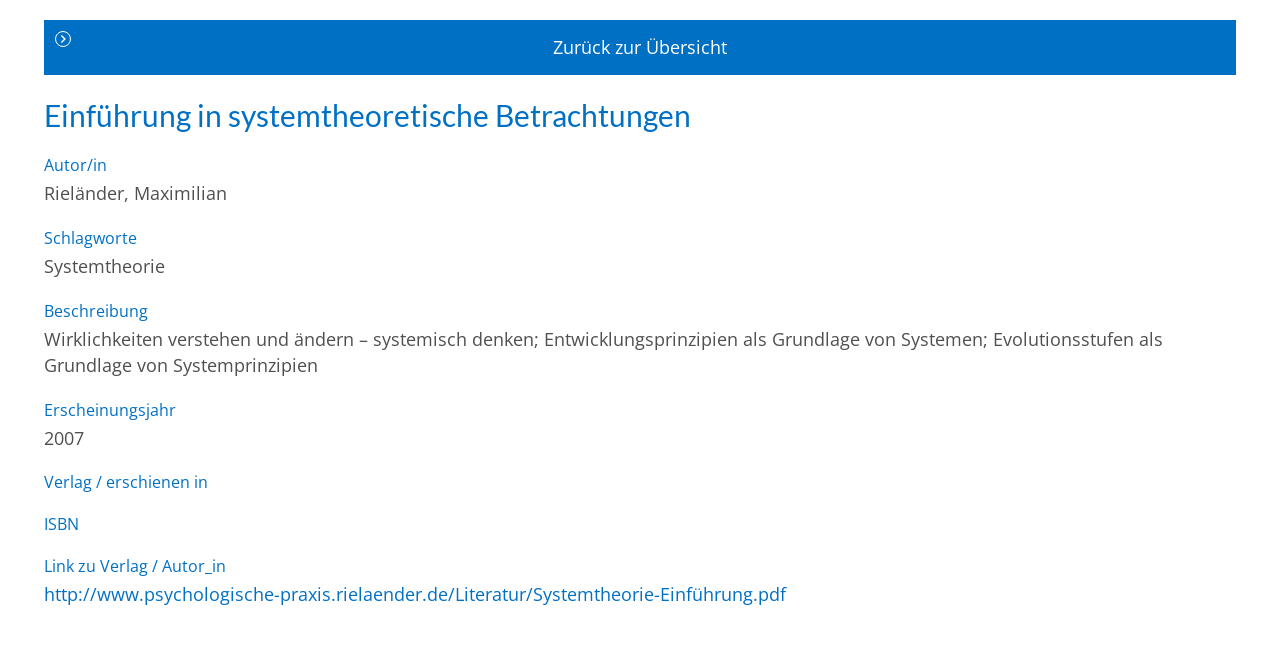

--- FILE ---
content_type: text/html; charset=UTF-8
request_url: https://systemische-gesellschaft.de/literatur/einfuehrung-in-systemtheoretische-betrachtungen/
body_size: 20489
content:
<!doctype html><html lang="de" prefix="og: https://ogp.me/ns#"><head><script data-no-optimize="1">var litespeed_docref=sessionStorage.getItem("litespeed_docref");litespeed_docref&&(Object.defineProperty(document,"referrer",{get:function(){return litespeed_docref}}),sessionStorage.removeItem("litespeed_docref"));</script> <meta charset="UTF-8">
<!--[if IE]><meta http-equiv="X-UA-Compatible" content="IE=edge,chrome=1"><![endif]--><title>Systemische Gesellschaft | Einführung in systemtheoretische Betrachtungen - Systemische Gesellschaft</title><meta name="viewport" content="width=device-width,initial-scale=1.0"><style>img:is([sizes="auto" i], [sizes^="auto," i]) { contain-intrinsic-size: 3000px 1500px }</style> <script type="litespeed/javascript">window.koko_analytics={"url":"https:\/\/systemische-gesellschaft.de\/koko-analytics-collect.php","site_url":"https:\/\/systemische-gesellschaft.de","post_id":105884,"path":"\/literatur\/einfuehrung-in-systemtheoretische-betrachtungen\/","method":"none","use_cookie":!1}</script> <meta name="description" content="Einführung in systemtheoretische Betrachtungen"/><meta name="robots" content="follow, index, max-snippet:-1, max-video-preview:-1, max-image-preview:large"/><link rel="canonical" href="https://systemische-gesellschaft.de/literatur/einfuehrung-in-systemtheoretische-betrachtungen/" /><meta property="og:locale" content="de_DE" /><meta property="og:type" content="article" /><meta property="og:title" content="Einführung in systemtheoretische Betrachtungen - Systemische Gesellschaft" /><meta property="og:description" content="Einführung in systemtheoretische Betrachtungen" /><meta property="og:url" content="https://systemische-gesellschaft.de/literatur/einfuehrung-in-systemtheoretische-betrachtungen/" /><meta property="og:site_name" content="Systemische Gesellschaft" /><meta property="og:updated_time" content="2021-08-13T17:31:10+02:00" /><meta name="twitter:card" content="summary_large_image" /><meta name="twitter:title" content="Einführung in systemtheoretische Betrachtungen - Systemische Gesellschaft" /><meta name="twitter:description" content="Einführung in systemtheoretische Betrachtungen" /><link data-optimized="2" rel="stylesheet" href="https://systemische-gesellschaft.de/wp-content/litespeed/css/b87b9ce9040b74a626aef6eaa7382a88.css?ver=7260b" /><style id='safe-svg-svg-icon-style-inline-css'>.safe-svg-cover{text-align:center}.safe-svg-cover .safe-svg-inside{display:inline-block;max-width:100%}.safe-svg-cover svg{fill:currentColor;height:100%;max-height:100%;max-width:100%;width:100%}</style><style id='global-styles-inline-css'>:root{--wp--preset--aspect-ratio--square: 1;--wp--preset--aspect-ratio--4-3: 4/3;--wp--preset--aspect-ratio--3-4: 3/4;--wp--preset--aspect-ratio--3-2: 3/2;--wp--preset--aspect-ratio--2-3: 2/3;--wp--preset--aspect-ratio--16-9: 16/9;--wp--preset--aspect-ratio--9-16: 9/16;--wp--preset--color--black: #000000;--wp--preset--color--cyan-bluish-gray: #abb8c3;--wp--preset--color--white: #fff;--wp--preset--color--pale-pink: #f78da7;--wp--preset--color--vivid-red: #cf2e2e;--wp--preset--color--luminous-vivid-orange: #ff6900;--wp--preset--color--luminous-vivid-amber: #fcb900;--wp--preset--color--light-green-cyan: #7bdcb5;--wp--preset--color--vivid-green-cyan: #00d084;--wp--preset--color--pale-cyan-blue: #8ed1fc;--wp--preset--color--vivid-cyan-blue: #0693e3;--wp--preset--color--vivid-purple: #9b51e0;--wp--preset--color--basetext: var(--base-color-text);--wp--preset--color--accent: var(--base-color-accent);--wp--preset--color--light: var(--base-color-light);--wp--preset--color--background: var(--base-color-background);--wp--preset--gradient--vivid-cyan-blue-to-vivid-purple: linear-gradient(135deg,rgba(6,147,227,1) 0%,rgb(155,81,224) 100%);--wp--preset--gradient--light-green-cyan-to-vivid-green-cyan: linear-gradient(135deg,rgb(122,220,180) 0%,rgb(0,208,130) 100%);--wp--preset--gradient--luminous-vivid-amber-to-luminous-vivid-orange: linear-gradient(135deg,rgba(252,185,0,1) 0%,rgba(255,105,0,1) 100%);--wp--preset--gradient--luminous-vivid-orange-to-vivid-red: linear-gradient(135deg,rgba(255,105,0,1) 0%,rgb(207,46,46) 100%);--wp--preset--gradient--very-light-gray-to-cyan-bluish-gray: linear-gradient(135deg,rgb(238,238,238) 0%,rgb(169,184,195) 100%);--wp--preset--gradient--cool-to-warm-spectrum: linear-gradient(135deg,rgb(74,234,220) 0%,rgb(151,120,209) 20%,rgb(207,42,186) 40%,rgb(238,44,130) 60%,rgb(251,105,98) 80%,rgb(254,248,76) 100%);--wp--preset--gradient--blush-light-purple: linear-gradient(135deg,rgb(255,206,236) 0%,rgb(152,150,240) 100%);--wp--preset--gradient--blush-bordeaux: linear-gradient(135deg,rgb(254,205,165) 0%,rgb(254,45,45) 50%,rgb(107,0,62) 100%);--wp--preset--gradient--luminous-dusk: linear-gradient(135deg,rgb(255,203,112) 0%,rgb(199,81,192) 50%,rgb(65,88,208) 100%);--wp--preset--gradient--pale-ocean: linear-gradient(135deg,rgb(255,245,203) 0%,rgb(182,227,212) 50%,rgb(51,167,181) 100%);--wp--preset--gradient--electric-grass: linear-gradient(135deg,rgb(202,248,128) 0%,rgb(113,206,126) 100%);--wp--preset--gradient--midnight: linear-gradient(135deg,rgb(2,3,129) 0%,rgb(40,116,252) 100%);--wp--preset--font-size--small: 13px;--wp--preset--font-size--medium: 20px;--wp--preset--font-size--large: 36px;--wp--preset--font-size--x-large: 42px;--wp--preset--spacing--20: 0.44rem;--wp--preset--spacing--30: 0.67rem;--wp--preset--spacing--40: 1rem;--wp--preset--spacing--50: 1.5rem;--wp--preset--spacing--60: 2.25rem;--wp--preset--spacing--70: 3.38rem;--wp--preset--spacing--80: 5.06rem;--wp--preset--shadow--natural: 6px 6px 9px rgba(0, 0, 0, 0.2);--wp--preset--shadow--deep: 12px 12px 50px rgba(0, 0, 0, 0.4);--wp--preset--shadow--sharp: 6px 6px 0px rgba(0, 0, 0, 0.2);--wp--preset--shadow--outlined: 6px 6px 0px -3px rgba(255, 255, 255, 1), 6px 6px rgba(0, 0, 0, 1);--wp--preset--shadow--crisp: 6px 6px 0px rgba(0, 0, 0, 1);}.wp-block-button .wp-block-button__link{--wp--preset--font-size--small: var(--base-font-size-small);--wp--preset--font-size--medium: var(--base-font-size-medium);--wp--preset--font-size--base: var(--base-font-size);}:root { --wp--style--global--content-size: var(--base-content-width);--wp--style--global--wide-size: var(--base-layout-width); }:where(body) { margin: 0; }.wp-site-blocks > .alignleft { float: left; margin-right: 2em; }.wp-site-blocks > .alignright { float: right; margin-left: 2em; }.wp-site-blocks > .aligncenter { justify-content: center; margin-left: auto; margin-right: auto; }body{background-color: var(--base-color-background);color: var(--base-color-text);font-family: var(--base-font-family);font-size: var(--base-font-size);line-height: var(--base-line-height);margin-top: 0px;margin-right: 0px;margin-bottom: 0px;margin-left: 0px;padding-top: 0px;padding-right: 0px;padding-bottom: 0px;padding-left: 0px;}a:where(:not(.wp-element-button)){text-decoration: none;}:root :where(.wp-element-button, .wp-block-button__link){background-color: #32373c;border-width: 0;color: #fff;font-family: inherit;font-size: inherit;line-height: inherit;padding: calc(0.667em + 2px) calc(1.333em + 2px);text-decoration: none;}.has-black-color{color: var(--wp--preset--color--black) !important;}.has-cyan-bluish-gray-color{color: var(--wp--preset--color--cyan-bluish-gray) !important;}.has-white-color{color: var(--wp--preset--color--white) !important;}.has-pale-pink-color{color: var(--wp--preset--color--pale-pink) !important;}.has-vivid-red-color{color: var(--wp--preset--color--vivid-red) !important;}.has-luminous-vivid-orange-color{color: var(--wp--preset--color--luminous-vivid-orange) !important;}.has-luminous-vivid-amber-color{color: var(--wp--preset--color--luminous-vivid-amber) !important;}.has-light-green-cyan-color{color: var(--wp--preset--color--light-green-cyan) !important;}.has-vivid-green-cyan-color{color: var(--wp--preset--color--vivid-green-cyan) !important;}.has-pale-cyan-blue-color{color: var(--wp--preset--color--pale-cyan-blue) !important;}.has-vivid-cyan-blue-color{color: var(--wp--preset--color--vivid-cyan-blue) !important;}.has-vivid-purple-color{color: var(--wp--preset--color--vivid-purple) !important;}.has-basetext-color{color: var(--wp--preset--color--basetext) !important;}.has-accent-color{color: var(--wp--preset--color--accent) !important;}.has-light-color{color: var(--wp--preset--color--light) !important;}.has-background-color{color: var(--wp--preset--color--background) !important;}.has-black-background-color{background-color: var(--wp--preset--color--black) !important;}.has-cyan-bluish-gray-background-color{background-color: var(--wp--preset--color--cyan-bluish-gray) !important;}.has-white-background-color{background-color: var(--wp--preset--color--white) !important;}.has-pale-pink-background-color{background-color: var(--wp--preset--color--pale-pink) !important;}.has-vivid-red-background-color{background-color: var(--wp--preset--color--vivid-red) !important;}.has-luminous-vivid-orange-background-color{background-color: var(--wp--preset--color--luminous-vivid-orange) !important;}.has-luminous-vivid-amber-background-color{background-color: var(--wp--preset--color--luminous-vivid-amber) !important;}.has-light-green-cyan-background-color{background-color: var(--wp--preset--color--light-green-cyan) !important;}.has-vivid-green-cyan-background-color{background-color: var(--wp--preset--color--vivid-green-cyan) !important;}.has-pale-cyan-blue-background-color{background-color: var(--wp--preset--color--pale-cyan-blue) !important;}.has-vivid-cyan-blue-background-color{background-color: var(--wp--preset--color--vivid-cyan-blue) !important;}.has-vivid-purple-background-color{background-color: var(--wp--preset--color--vivid-purple) !important;}.has-basetext-background-color{background-color: var(--wp--preset--color--basetext) !important;}.has-accent-background-color{background-color: var(--wp--preset--color--accent) !important;}.has-light-background-color{background-color: var(--wp--preset--color--light) !important;}.has-background-background-color{background-color: var(--wp--preset--color--background) !important;}.has-black-border-color{border-color: var(--wp--preset--color--black) !important;}.has-cyan-bluish-gray-border-color{border-color: var(--wp--preset--color--cyan-bluish-gray) !important;}.has-white-border-color{border-color: var(--wp--preset--color--white) !important;}.has-pale-pink-border-color{border-color: var(--wp--preset--color--pale-pink) !important;}.has-vivid-red-border-color{border-color: var(--wp--preset--color--vivid-red) !important;}.has-luminous-vivid-orange-border-color{border-color: var(--wp--preset--color--luminous-vivid-orange) !important;}.has-luminous-vivid-amber-border-color{border-color: var(--wp--preset--color--luminous-vivid-amber) !important;}.has-light-green-cyan-border-color{border-color: var(--wp--preset--color--light-green-cyan) !important;}.has-vivid-green-cyan-border-color{border-color: var(--wp--preset--color--vivid-green-cyan) !important;}.has-pale-cyan-blue-border-color{border-color: var(--wp--preset--color--pale-cyan-blue) !important;}.has-vivid-cyan-blue-border-color{border-color: var(--wp--preset--color--vivid-cyan-blue) !important;}.has-vivid-purple-border-color{border-color: var(--wp--preset--color--vivid-purple) !important;}.has-basetext-border-color{border-color: var(--wp--preset--color--basetext) !important;}.has-accent-border-color{border-color: var(--wp--preset--color--accent) !important;}.has-light-border-color{border-color: var(--wp--preset--color--light) !important;}.has-background-border-color{border-color: var(--wp--preset--color--background) !important;}.has-vivid-cyan-blue-to-vivid-purple-gradient-background{background: var(--wp--preset--gradient--vivid-cyan-blue-to-vivid-purple) !important;}.has-light-green-cyan-to-vivid-green-cyan-gradient-background{background: var(--wp--preset--gradient--light-green-cyan-to-vivid-green-cyan) !important;}.has-luminous-vivid-amber-to-luminous-vivid-orange-gradient-background{background: var(--wp--preset--gradient--luminous-vivid-amber-to-luminous-vivid-orange) !important;}.has-luminous-vivid-orange-to-vivid-red-gradient-background{background: var(--wp--preset--gradient--luminous-vivid-orange-to-vivid-red) !important;}.has-very-light-gray-to-cyan-bluish-gray-gradient-background{background: var(--wp--preset--gradient--very-light-gray-to-cyan-bluish-gray) !important;}.has-cool-to-warm-spectrum-gradient-background{background: var(--wp--preset--gradient--cool-to-warm-spectrum) !important;}.has-blush-light-purple-gradient-background{background: var(--wp--preset--gradient--blush-light-purple) !important;}.has-blush-bordeaux-gradient-background{background: var(--wp--preset--gradient--blush-bordeaux) !important;}.has-luminous-dusk-gradient-background{background: var(--wp--preset--gradient--luminous-dusk) !important;}.has-pale-ocean-gradient-background{background: var(--wp--preset--gradient--pale-ocean) !important;}.has-electric-grass-gradient-background{background: var(--wp--preset--gradient--electric-grass) !important;}.has-midnight-gradient-background{background: var(--wp--preset--gradient--midnight) !important;}.has-small-font-size{font-size: var(--wp--preset--font-size--small) !important;}.has-medium-font-size{font-size: var(--wp--preset--font-size--medium) !important;}.has-large-font-size{font-size: var(--wp--preset--font-size--large) !important;}.has-x-large-font-size{font-size: var(--wp--preset--font-size--x-large) !important;}.wp-block-button .wp-block-button__link.has-small-font-size{font-size: var(--wp--preset--font-size--small) !important;}.wp-block-button .wp-block-button__link.has-medium-font-size{font-size: var(--wp--preset--font-size--medium) !important;}.wp-block-button .wp-block-button__link.has-base-font-size{font-size: var(--wp--preset--font-size--base) !important;}
:root :where(.wp-block-pullquote){font-size: 1.5em;line-height: 1.6;}</style> <script type="litespeed/javascript" data-src="https://systemische-gesellschaft.de/wp-includes/js/jquery/jquery.min.js" id="jquery-core-js"></script> <script id="acf-js-extra" type="litespeed/javascript">var acfL10n={"Are you sure?":"Bist du dir sicher?","Yes":"Ja","No":"Nein","Remove":"Entfernen","Cancel":"Abbrechen","Close modal":"Modal schlie\u00dfen","The changes you made will be lost if you navigate away from this page":"Deine \u00c4nderungen werden verlorengehen, wenn du diese Seite verl\u00e4sst","Validation successful":"Die \u00dcberpr\u00fcfung war erfolgreich","Validation failed":"Die \u00dcberpr\u00fcfung ist fehlgeschlagen","1 field requires attention":"1 Feld erfordert Aufmerksamkeit","%d fields require attention":"%d Felder erfordern Aufmerksamkeit","Edit field group":"Feldgruppe bearbeiten","Select Image":"Bild ausw\u00e4hlen","Edit Image":"Bild bearbeiten","Update Image":"Bild aktualisieren","All images":"Alle Bilder","Select File":"Datei ausw\u00e4hlen","Edit File":"Datei bearbeiten","Update File":"Datei aktualisieren","Maximum values reached ( {max} values )":"Die maximal m\u00f6glichen Werte wurden erreicht ({max} Werte)","Loading":"Wird geladen","No matches found":"Es wurde keine \u00dcbereinstimmung gefunden","Sorry, this browser does not support geolocation":"Dieser Browser unterst\u00fctzt leider keine Standortbestimmung","Minimum rows not reached ({min} rows)":"Mindestzahl der Eintr\u00e4ge hat ({min} Reihen) erreicht","Maximum rows reached ({max} rows)":"H\u00f6chstzahl der Eintr\u00e4ge hat ({max} Reihen) erreicht","layout":"Layout","layouts":"Eintr\u00e4ge","Fields":"Felder","Delete":"L\u00f6schen","Delete Layout":"Layout l\u00f6schen","This field requires at least {min} {label} {identifier}":"Dieses Feld erfordert mindestens {min} {label} {identifier}","This field has a limit of {max} {label} {identifier}":"Dieses Feld erlaubt h\u00f6chstens {max} {label} {identifier}","{available} {label} {identifier} available (max {max})":"{available} {label} {identifier} m\u00f6glich (max {max})","{required} {label} {identifier} required (min {min})":"{required} {label} {identifier} erforderlich (min {min})","Flexible Content requires at least 1 layout":"Flexibler Inhalt ben\u00f6tigt mindestens ein Layout","Add Image to Gallery":"Bild zur Galerie hinzuf\u00fcgen","Maximum selection reached":"Maximale Auswahl erreicht","Select.verb":"Ausw\u00e4hlen","Edit.verb":"Bearbeiten","Update.verb":"Aktualisieren","Uploaded to this post":"Zu diesem Beitrag hochgeladen","Expand Details":"Details einblenden","Collapse Details":"Details ausblenden","Restricted":"Eingeschr\u00e4nkt"}</script> <script id="wp-i18n-js-after" type="litespeed/javascript">wp.i18n.setLocaleData({'text direction\u0004ltr':['ltr']})</script> <script id="wp-a11y-js-translations" type="litespeed/javascript">(function(domain,translations){var localeData=translations.locale_data[domain]||translations.locale_data.messages;localeData[""].domain=domain;wp.i18n.setLocaleData(localeData,domain)})("default",{"translation-revision-date":"2026-01-20 17:39:02+0000","generator":"GlotPress\/4.0.3","domain":"messages","locale_data":{"messages":{"":{"domain":"messages","plural-forms":"nplurals=2; plural=n != 1;","lang":"de"},"Notifications":["Benachrichtigungen"]}},"comment":{"reference":"wp-includes\/js\/dist\/a11y.js"}})</script> <script id="jquery-ui-datepicker-js-after" type="litespeed/javascript">jQuery(function(jQuery){jQuery.datepicker.setDefaults({"closeText":"Schlie\u00dfen","currentText":"Heute","monthNames":["Januar","Februar","M\u00e4rz","April","Mai","Juni","Juli","August","September","Oktober","November","Dezember"],"monthNamesShort":["Jan.","Feb.","M\u00e4rz","Apr.","Mai","Juni","Juli","Aug.","Sep.","Okt.","Nov.","Dez."],"nextText":"Weiter","prevText":"Zur\u00fcck","dayNames":["Sonntag","Montag","Dienstag","Mittwoch","Donnerstag","Freitag","Samstag"],"dayNamesShort":["So.","Mo.","Di.","Mi.","Do.","Fr.","Sa."],"dayNamesMin":["S","M","D","M","D","F","S"],"dateFormat":"dd.mm.yy","firstDay":1,"isRTL":!1})})</script> <script id="wp-color-picker-js-translations" type="litespeed/javascript">(function(domain,translations){var localeData=translations.locale_data[domain]||translations.locale_data.messages;localeData[""].domain=domain;wp.i18n.setLocaleData(localeData,domain)})("default",{"translation-revision-date":"2026-01-20 18:09:12+0000","generator":"GlotPress\/4.0.3","domain":"messages","locale_data":{"messages":{"":{"domain":"messages","plural-forms":"nplurals=2; plural=n != 1;","lang":"de"},"Clear color":["Farbe l\u00f6schen"],"Select default color":["Standardfarbe ausw\u00e4hlen"],"Select Color":["Farbe ausw\u00e4hlen"],"Color value":["Farbwert"],"Clear":["Leeren"],"Default":["Standard"]}},"comment":{"reference":"wp-admin\/js\/color-picker.js"}})</script> <style>body.wp-admin #wp-admin-bar-comments { display: none }</style><link rel="icon" href="https://systemische-gesellschaft.de/wp-content/uploads/2024/11/cropped-favicon-1-32x32.png" sizes="32x32" /><link rel="icon" href="https://systemische-gesellschaft.de/wp-content/uploads/2024/11/cropped-favicon-1-192x192.png" sizes="192x192" /><link rel="apple-touch-icon" href="https://systemische-gesellschaft.de/wp-content/uploads/2024/11/cropped-favicon-1-180x180.png" /><meta name="msapplication-TileImage" content="https://systemische-gesellschaft.de/wp-content/uploads/2024/11/cropped-favicon-1-270x270.png" /></head><body class="wp-singular literatur-template-default single single-literatur postid-105884 wp-embed-responsive wp-theme-systemische-gesellschaft not-home"><div class="feature-consent-dialog is-style-popup" data-expire="30"><form name="feature-consent-dialog"><div class="feature-consent-dialog__window"><h3>Wir benötigen Ihre Zustimmung!</h3><div class="feature-consent-dialog__intro"><p>
Wir verwenden Cookies und externe Dienste, um Inhalte auf dieser Webseite zu personalisieren oder Funktionen anzubieten.
Mehr zur Verarbeitung Ihrer personenbezogenen Daten finden Sie in unseren                       <a class="feature-consent-dialog__privacy-link" href="https://systemische-gesellschaft.de/impressum/datenschutz/" target="_self">Datenschutzinformationen</a></p></div><div class="feature-consent-dialog__script-groups"><ul><li>
<input type="checkbox" id="essential" name="essential" value="essential" checked disabled>
<label for="essential">
<span>Essentielle Skripte</span>
<span class="info-toggle">Infos</span>
</label><div class="info hide">Cookies, die zur Benutzung der Seite unbedingt notwendig sind: consent-dialog (Steuerung von Cookies/Einwilligung)<br />
Nähere Informationen entnehmen Sie bitte unseren <a href="https://systemische-gesellschaft.de/impressum/datenschutz/">Datenschutzinformationen</a>.</div></li><li>
<input type="checkbox" id="external" name="external" value="external">
<label for="external">
<span>Externe Medien</span>
<span class="info-toggle">Infos</span>
</label><div class="info hide"><strong>Google Maps</strong><br><br />
Diese  Webseite  nutzt  Google  Maps  der  Google  Ireland  Limited  mit  Sitz  in  Irland  als Kartendienst.<br />
Die Verarbeitung Ihrer Daten erfolgt nur auf Basis Ihrer Einwilligung (Art. 6 Abs. 1 lit. a i.V.m. Art. 49 Abs. 1 lit. a DSGVO).<br />
Wenn Sie einer Nutzung einwilligen, werden Ihre Daten in der Regel an einen Server von Google in den USA übertragen<br />
und  dort  gespeichert.  In  den  USA  besteht  kein  mit  den  Vorgaben  der  DSGVO  vergleichbares Datenschutzniveau.<br />
Es ist möglich, dass staatliche Stellen auf personenbezogene  Daten  zugreifen,  ohne  dass  wir  oder  Sie  davon  erfahren.<br />
Eine  effektive Durchsetzung Ihrer Rechte ist in den USA voraussichtlich nicht möglich. Nähere Informationen zu Übermittlung<br />
von Daten in ein nicht-sicheres Drittland entnehmen Sie bitte unseren Datenschutzinformationen <a href="https://systemische-gesellschaft.de/impressum/datenschutz/">Datenschutzinformationen</a>.</div></li></ul></div><div class="feature-consent-dialog__options"><div class="consent-all">
<button class="theme-button is-style-secondary">
Allen zustimmen          </button></div><div class="consent-selection">
<button class="theme-button is-style-secondary">
Auswahl zustimmen            </button></div><div class="consent-none">
<button class="theme-button is-style-secondary">
Alle ablehnen            </button></div></div></div></form></div><header class="feature-header feature-header--mobile hide-desktop"><div class="feature-header--mobile__topbar"><div class="feature-header--mobile__layout"><div>  <button class="feature-mobile-nav feature-mobile-nav__toggle feature-mobile-nav__toggle--Main"></button></div>
<a href="https://systemische-gesellschaft.de/login/" class="feature-mobile-nav__member-button"></a></div><div class="feature-mobile-nav mode-toggle"><ul id="menu-main" class="menu"><li class=' menu-item menu-item-type-post_type menu-item-object-page menu-item-has-children'><a href="https://systemische-gesellschaft.de/verband/">Verband</a><button class="toggle-sub-menu"></button><ul class="sub-menu"><li class=' menu-item menu-item-type-post_type menu-item-object-page menu-item-has-children'><a href="https://systemische-gesellschaft.de/verband/aufgaben/">Aufgaben</a><button class="toggle-sub-menu"></button><ul class="sub-menu"><li class=' menu-item menu-item-type-post_type menu-item-object-page'><a href="https://systemische-gesellschaft.de/verband/aufgaben/qualitaetsstandards/">Qualitätssicherung</a></li><li class=' menu-item menu-item-type-post_type menu-item-object-page'><a href="https://systemische-gesellschaft.de/verband/aufgaben/ressorts/">Ressorts</a></li><li class=' menu-item menu-item-type-post_type menu-item-object-page'><a href="https://systemische-gesellschaft.de/verband/aufgaben/wissenschaft/">Wissenschaft</a></li><li class=' menu-item menu-item-type-post_type menu-item-object-page'><a href="https://systemische-gesellschaft.de/verband/aufgaben/fachdiskussionen/">Fachdiskussionen</a></li><li class=' menu-item menu-item-type-post_type menu-item-object-page'><a href="https://systemische-gesellschaft.de/verband/aufgaben/kooperationen/">Kooperationen</a></li><li class=' menu-item menu-item-type-post_type menu-item-object-page'><a href="https://systemische-gesellschaft.de/verband/aufgaben/oeffentlichkeitsarbeit/">Öffentlichkeitsarbeit</a></li></ul></li><li class=' menu-item menu-item-type-post_type menu-item-object-page menu-item-has-children'><a href="https://systemische-gesellschaft.de/verband/position/">Position</a><button class="toggle-sub-menu"></button><ul class="sub-menu"><li class=' menu-item menu-item-type-post_type menu-item-object-page'><a href="https://systemische-gesellschaft.de/verband/position/grundsaetze-systemischen-denkens-und-handelns-in-der-sg/">Grundsätze</a></li><li class=' menu-item menu-item-type-post_type menu-item-object-page'><a href="https://systemische-gesellschaft.de/verband/position/positionsbestimmung/">Positionsbestimmung</a></li><li class=' menu-item menu-item-type-post_type menu-item-object-page'><a href="https://systemische-gesellschaft.de/verband/position/ethik-richtlinien/">Ethik-Richtlinien</a></li><li class=' menu-item menu-item-type-post_type menu-item-object-page'><a href="https://systemische-gesellschaft.de/verband/position/systemische-supervision/">Systemische Supervision</a></li><li class=' menu-item menu-item-type-post_type menu-item-object-page'><a href="https://systemische-gesellschaft.de/verband/position/aufstellung-hellinger/">Aufstellungsarbeit</a></li><li class=' menu-item menu-item-type-post_type menu-item-object-page'><a href="https://systemische-gesellschaft.de/verband/position/aufsuchende-familientherapie/">Aufsuchende Familientherapie</a></li><li class=' menu-item menu-item-type-post_type menu-item-object-page'><a href="https://systemische-gesellschaft.de/verband/position/systemische-therapie/">Systemische Therapie</a></li></ul></li><li class=' menu-item menu-item-type-post_type menu-item-object-page menu-item-has-children'><a href="https://systemische-gesellschaft.de/verband/organe/">Organe</a><button class="toggle-sub-menu"></button><ul class="sub-menu"><li class=' menu-item menu-item-type-post_type menu-item-object-page'><a href="https://systemische-gesellschaft.de/organigramm/">Organigramm</a></li><li class=' menu-item menu-item-type-post_type menu-item-object-page'><a href="https://systemische-gesellschaft.de/verband/organe/mitgliederversammlung/">Mitgliederversammlung</a></li><li class=' menu-item menu-item-type-post_type menu-item-object-page'><a href="https://systemische-gesellschaft.de/verband/organe/vorstand/">Vorstand</a></li><li class=' menu-item menu-item-type-post_type menu-item-object-page'><a href="https://systemische-gesellschaft.de/verband/organe/gremien/">Gremien</a></li><li class=' menu-item menu-item-type-post_type menu-item-object-page'><a href="https://systemische-gesellschaft.de/verband/organe/ausschuesse/">Ausschüsse</a></li><li class=' menu-item menu-item-type-post_type menu-item-object-page'><a href="https://systemische-gesellschaft.de/verband/organe/ethik-rat/">Ethik-Rat</a></li><li class=' menu-item menu-item-type-post_type menu-item-object-page'><a href="https://systemische-gesellschaft.de/verband/organe/stelle-fuer-verzwickte-faelle/">Stelle für verzwickte Fälle</a></li></ul></li><li class=' menu-item menu-item-type-post_type menu-item-object-page menu-item-has-children'><a href="https://systemische-gesellschaft.de/verband/geschaeftsstelle/">Geschäftsstelle</a><button class="toggle-sub-menu"></button><ul class="sub-menu"><li class=' menu-item menu-item-type-post_type menu-item-object-page'><a href="https://systemische-gesellschaft.de/verband/geschaeftsstelle/kennenlernen/">kennenlernen</a></li><li class=' menu-item menu-item-type-post_type menu-item-object-page'><a href="https://systemische-gesellschaft.de/verband/geschaeftsstelle/kontaktieren/">kontaktieren</a></li><li class=' menu-item menu-item-type-post_type menu-item-object-page'><a href="https://systemische-gesellschaft.de/141031-2/">Stellenangebote</a></li></ul></li></ul></li><li class=' menu-item menu-item-type-post_type menu-item-object-page menu-item-has-children'><a href="https://systemische-gesellschaft.de/mitglieder/">Mitglieder</a><button class="toggle-sub-menu"></button><ul class="sub-menu"><li class=' menu-item menu-item-type-post_type menu-item-object-page menu-item-has-children'><a href="https://systemische-gesellschaft.de/mitglieder/sg-mitglieder/">SG-Mitglieder</a><button class="toggle-sub-menu"></button><ul class="sub-menu"><li class=' menu-item menu-item-type-post_type menu-item-object-page'><a href="https://systemische-gesellschaft.de/mitglieder/sg-mitglieder/mitglied-werden/">Mitglied werden</a></li><li class=' menu-item menu-item-type-post_type menu-item-object-page'><a href="https://systemische-gesellschaft.de/mitglieder/sg-mitglieder/beitragsordnung/">Beitragsordnung</a></li><li class=' menu-item menu-item-type-post_type menu-item-object-page'><a href="https://systemische-gesellschaft.de/mitglieder/sg-mitglieder/ehrenmitglieder/">Ehrenmitglieder</a></li><li class=' menu-item menu-item-type-post_type menu-item-object-page'><a href="https://systemische-gesellschaft.de/mitglieder/sg-mitglieder/mitglied-werden/faqs/">FAQs</a></li></ul></li><li class=' menu-item menu-item-type-post_type menu-item-object-page menu-item-has-children'><a href="https://systemische-gesellschaft.de/mitglieder/sg-institute/">SG-Institute</a><button class="toggle-sub-menu"></button><ul class="sub-menu"><li class=' menu-item menu-item-type-post_type menu-item-object-page'><a href="https://systemische-gesellschaft.de/mitglieder/sg-institute/institute-praesentationen/">Institute-Präsentationen</a></li><li class=' menu-item menu-item-type-post_type menu-item-object-page'><a href="https://systemische-gesellschaft.de/mitglieder/sg-institute/mitgliedsinstitut-werden/">Mitgliedsinstitut werden</a></li></ul></li></ul></li><li class=' menu-item menu-item-type-post_type menu-item-object-page menu-item-has-children'><a href="https://systemische-gesellschaft.de/systemischer-ansatz/">Systemischer Ansatz</a><button class="toggle-sub-menu"></button><ul class="sub-menu"><li class=' menu-item menu-item-type-post_type menu-item-object-page'><a href="https://systemische-gesellschaft.de/systemischer-ansatz/was-ist-systemisch/">Was ist systemisch?</a></li><li class=' menu-item menu-item-type-post_type menu-item-object-page'><a href="https://systemische-gesellschaft.de/systemischer-ansatz/was-ist-systemisch/methoden/">Methoden</a></li></ul></li><li class=' menu-item menu-item-type-post_type menu-item-object-page menu-item-has-children'><a href="https://systemische-gesellschaft.de/weiterbildung/">Weiterbildung</a><button class="toggle-sub-menu"></button><ul class="sub-menu"><li class=' menu-item menu-item-type-post_type menu-item-object-page menu-item-has-children'><a href="https://systemische-gesellschaft.de/weiterbildung/arbeitsbereiche/">Praxisbereiche</a><button class="toggle-sub-menu"></button><ul class="sub-menu"><li class=' menu-item menu-item-type-post_type menu-item-object-page'><a href="https://systemische-gesellschaft.de/weiterbildung/arbeitsbereiche/50900-2/">Systemische Beratung</a></li><li class=' menu-item menu-item-type-post_type menu-item-object-page'><a href="https://systemische-gesellschaft.de/weiterbildung/arbeitsbereiche/systemische-therapie-u-beratung/">Systemische Therapie</a></li><li class=' menu-item menu-item-type-post_type menu-item-object-page'><a href="https://systemische-gesellschaft.de/weiterbildung/arbeitsbereiche/systemische-kinder-und-jugendlichentherapie/">Systemische Kinder- und Jugendlichentherapie</a></li><li class=' menu-item menu-item-type-post_type menu-item-object-page'><a href="https://systemische-gesellschaft.de/weiterbildung/arbeitsbereiche/systemisches-coaching/">Systemisches Coaching</a></li><li class=' menu-item menu-item-type-post_type menu-item-object-page'><a href="https://systemische-gesellschaft.de/weiterbildung/arbeitsbereiche/systemische-supervisio/">Systemische Supervision</a></li><li class=' menu-item menu-item-type-post_type menu-item-object-page'><a href="https://systemische-gesellschaft.de/weiterbildung/arbeitsbereiche/systemische-organisationsentwicklung-2/">Systemische Organisationsentwicklung</a></li><li class=' menu-item menu-item-type-post_type menu-item-object-page'><a href="https://systemische-gesellschaft.de/weiterbildung/arbeitsbereiche/systemische-mediation/">Systemische Mediation</a></li><li class=' menu-item menu-item-type-post_type menu-item-object-page'><a href="https://systemische-gesellschaft.de/weiterbildung/arbeitsbereiche/systemische-paartherapie/">Systemische Paartherapie</a></li></ul></li><li class=' menu-item menu-item-type-post_type menu-item-object-page menu-item-has-children'><a href="https://systemische-gesellschaft.de/weiterbildung/nachweis-beantragen/">Weiterbildungsnachweise & Beantragung</a><button class="toggle-sub-menu"></button><ul class="sub-menu"><li class=' menu-item menu-item-type-custom menu-item-object-custom'><a href="https://systemische-gesellschaft.de/weiterbildung/rahmenrichtlinien/">Rahmenrichtlinien für Weiterbildungsnachweise (SG)</a></li><li class=' menu-item menu-item-type-custom menu-item-object-custom'><a href="https://systemische-gesellschaft.de/weiterbildung/rahmenrichtlinien/#ln">Rahmenrichtlinien für Lehrendennachweise (SG)</a></li><li class=' menu-item menu-item-type-post_type menu-item-object-page'><a href="https://systemische-gesellschaft.de/weiterbildung/faqs/">FAQ</a></li></ul></li></ul></li><li class=' menu-item menu-item-type-post_type menu-item-object-page menu-item-has-children'><a href="https://systemische-gesellschaft.de/service/">Service</a><button class="toggle-sub-menu"></button><ul class="sub-menu"><li class=' menu-item menu-item-type-post_type menu-item-object-page menu-item-has-children'><a href="https://systemische-gesellschaft.de/service/sg-aktivitaeten/">SG-Aktivitäten</a><button class="toggle-sub-menu"></button><ul class="sub-menu"><li class=' menu-item menu-item-type-post_type menu-item-object-page'><a href="https://systemische-gesellschaft.de/service/sg-aktivitaeten/newsletter/">Newsletter</a></li><li class=' menu-item menu-item-type-post_type menu-item-object-page'><a href="https://systemische-gesellschaft.de/service/sg-aktivitaeten/regionalgruppen/">Arbeitsgruppen</a></li><li class=' menu-item menu-item-type-custom menu-item-object-custom'><a href="https://systemische-gesellschaft.de/mdk/">Macht- & Diskriminierungskritik</a></li><li class=' menu-item menu-item-type-post_type menu-item-object-page'><a href="https://systemische-gesellschaft.de/service/sg-aktivitaeten/wb-teilnehmende/">WB-Teilnehmende</a></li></ul></li><li class=' menu-item menu-item-type-post_type menu-item-object-page menu-item-has-children'><a href="https://systemische-gesellschaft.de/service/auszeichnung/">Auszeichnung</a><button class="toggle-sub-menu"></button><ul class="sub-menu"><li class=' menu-item menu-item-type-post_type menu-item-object-page'><a href="https://systemische-gesellschaft.de/service/auszeichnung/kristina-hahn-preis-2023/">Kristina-Hahn-Preis</a></li><li class=' menu-item menu-item-type-post_type menu-item-object-page'><a href="https://systemische-gesellschaft.de/service/auszeichnung/sg-praxispreis/">SG-Praxispreis</a></li><li class=' menu-item menu-item-type-post_type menu-item-object-page'><a href="https://systemische-gesellschaft.de/service/auszeichnung/sg-qualitaetssiegel/">SG-Qualitätssiegel</a></li></ul></li><li class=' menu-item menu-item-type-post_type menu-item-object-page menu-item-has-children'><a href="https://systemische-gesellschaft.de/service/gesucht-gefunden/">Gesucht-Gefunden</a><button class="toggle-sub-menu"></button><ul class="sub-menu"><li class=' menu-item menu-item-type-post_type menu-item-object-page'><a href="https://systemische-gesellschaft.de/service/gesucht-gefunden/stellenboerse/">Stellenbörse</a></li><li class=' menu-item menu-item-type-post_type menu-item-object-page'><a href="https://systemische-gesellschaft.de/service/gesucht-gefunden/raumboerse/">Raumbörse</a></li></ul></li><li class=' menu-item menu-item-type-post_type menu-item-object-page menu-item-has-children'><a href="https://systemische-gesellschaft.de/service/mailing-liste/">SG-Forum</a><button class="toggle-sub-menu"></button><ul class="sub-menu"><li class=' menu-item menu-item-type-post_type menu-item-object-page'><a href="https://systemische-gesellschaft.de/service/mailing-liste/informationen-zur-mailing-liste/">Informationen</a></li><li class=' menu-item menu-item-type-post_type menu-item-object-page'><a href="https://systemische-gesellschaft.de/service/mailing-liste/regeln-fuer-die-teilnahme-an-der-mailingliste/">Teilnahmeregeln</a></li><li class=' menu-item menu-item-type-post_type menu-item-object-page'><a href="https://systemische-gesellschaft.de/service/mailing-liste/empfangen-und-senden-von-beitraegen/">Bedienungsanleitung</a></li></ul></li><li class=' menu-item menu-item-type-post_type menu-item-object-page menu-item-has-children'><a href="https://systemische-gesellschaft.de/service/literatur/">Literatur</a><button class="toggle-sub-menu"></button><ul class="sub-menu"><li class=' menu-item menu-item-type-post_type menu-item-object-page'><a href="https://systemische-gesellschaft.de/service/literatur/zeitschriften-periodika/">Zeitschriften (Periodika)</a></li><li class=' menu-item menu-item-type-post_type menu-item-object-page'><a href="https://systemische-gesellschaft.de/service/literatur/online-journale/">Online-Journale</a></li><li class=' menu-item menu-item-type-post_type menu-item-object-page'><a href="https://systemische-gesellschaft.de/service/literatur/verlagsangebote/">Verlagsangebote</a></li></ul></li><li class=' menu-item menu-item-type-post_type menu-item-object-page'><a href="https://systemische-gesellschaft.de/service/links/">Links</a></li><li class=' menu-item menu-item-type-post_type menu-item-object-page'><a href="https://systemische-gesellschaft.de/service/zeitschrift-systeme/">Zeitschrift „systeme“</a></li></ul></li><li class=' menu-item menu-item-type-post_type menu-item-object-page'><a href="https://systemische-gesellschaft.de/fachleute/">Fachleutesuche</a></li><li class=' menu-item menu-item-type-post_type menu-item-object-page'><a href="https://systemische-gesellschaft.de/termine/">Termine</a></li><li class=' menu-item menu-item-type-post_type menu-item-object-page menu-item-has-children'><a href="https://systemische-gesellschaft.de/medien/">Medien</a><button class="toggle-sub-menu"></button><ul class="sub-menu"><li class=' menu-item menu-item-type-post_type menu-item-object-page'><a href="https://systemische-gesellschaft.de/medien/informationen-zum-download/">Infomaterial</a></li><li class=' menu-item menu-item-type-post_type menu-item-object-page'><a href="https://systemische-gesellschaft.de/medien/kurzinfo-zur-sg/">Kurzinfo zur SG</a></li><li class=' menu-item menu-item-type-post_type menu-item-object-page'><a href="https://systemische-gesellschaft.de/medien/meldungen/">Meldungen</a></li></ul></li></ul></div></div><div class="site-layout-container"><div class="feature-header__logo">
<a href="https://systemische-gesellschaft.de" title="Systemische Gesellschaft">
<img data-lazyloaded="1" src="[data-uri]" width="311" height="90" data-src="https://systemische-gesellschaft.de/wp-content/themes/systemische-gesellschaft/modules/feature-header/assets/logo_sg.png" alt="logo systemische gesellschaft" />
</a></div></div></header><header class="feature-header hide-mobile hide-tablet"><div class="site-layout-container"><section class="feature-header__topbar alignwide"><div class="feature-header__logo">
<a href="https://systemische-gesellschaft.de" title="Systemische Gesellschaft">
<img data-lazyloaded="1" src="[data-uri]" width="311" height="90" data-src="https://systemische-gesellschaft.de/wp-content/themes/systemische-gesellschaft/modules/feature-header/assets/logo_sg.png" alt="logo systemische gesellschaft" />
</a></div><nav class="feature-header__usernav alignwide"><ul id="menu-user_out" class="menu logged-out"><li id="menu-item-124960" class="feature-header__usernav--english menu-item menu-item-type-post_type menu-item-object-page menu-item-124960"><a href="https://systemische-gesellschaft.de/systemic-society/">EN</a></li><li id="menu-item-124962" class="feature-header__usernav--contact menu-item menu-item-type-post_type menu-item-object-page menu-item-124962"><a href="https://systemische-gesellschaft.de/verband/geschaeftsstelle/kontaktieren/">Kontakt</a></li><li id="menu-item-124961" class="feature-header__usernav--login menu-item menu-item-type-post_type menu-item-object-page menu-item-124961"><a href="https://systemische-gesellschaft.de/login/">Mitglieder-Login</a></li></ul></nav></section><section class="feature-header__navbar alignwide"><ul id="menu-main-1" class="menu multilevel"><li id="menu-item-88362" class="menu-item menu-item-type-post_type menu-item-object-page menu-item-has-children menu-item-88362"><a href="https://systemische-gesellschaft.de/verband/">Verband</a><ul class="sub-menu"><li id="menu-item-88370" class="menu-item menu-item-type-post_type menu-item-object-page menu-item-has-children menu-item-88370"><a href="https://systemische-gesellschaft.de/verband/aufgaben/">Aufgaben</a><ul class="sub-menu"><li id="menu-item-88374" class="menu-item menu-item-type-post_type menu-item-object-page menu-item-88374"><a href="https://systemische-gesellschaft.de/verband/aufgaben/qualitaetsstandards/">Qualitätssicherung</a></li><li id="menu-item-88375" class="menu-item menu-item-type-post_type menu-item-object-page menu-item-88375"><a href="https://systemische-gesellschaft.de/verband/aufgaben/ressorts/">Ressorts</a></li><li id="menu-item-88376" class="menu-item menu-item-type-post_type menu-item-object-page menu-item-88376"><a href="https://systemische-gesellschaft.de/verband/aufgaben/wissenschaft/">Wissenschaft</a></li><li id="menu-item-88377" class="menu-item menu-item-type-post_type menu-item-object-page menu-item-88377"><a href="https://systemische-gesellschaft.de/verband/aufgaben/fachdiskussionen/">Fachdiskussionen</a></li><li id="menu-item-88380" class="menu-item menu-item-type-post_type menu-item-object-page menu-item-88380"><a href="https://systemische-gesellschaft.de/verband/aufgaben/kooperationen/">Kooperationen</a></li><li id="menu-item-88379" class="menu-item menu-item-type-post_type menu-item-object-page menu-item-88379"><a href="https://systemische-gesellschaft.de/verband/aufgaben/oeffentlichkeitsarbeit/">Öffentlichkeitsarbeit</a></li></ul></li><li id="menu-item-88371" class="menu-item menu-item-type-post_type menu-item-object-page menu-item-has-children menu-item-88371"><a href="https://systemische-gesellschaft.de/verband/position/">Position</a><ul class="sub-menu"><li id="menu-item-122981" class="menu-item menu-item-type-post_type menu-item-object-page menu-item-122981"><a href="https://systemische-gesellschaft.de/verband/position/grundsaetze-systemischen-denkens-und-handelns-in-der-sg/">Grundsätze</a></li><li id="menu-item-88381" class="menu-item menu-item-type-post_type menu-item-object-page menu-item-88381"><a href="https://systemische-gesellschaft.de/verband/position/positionsbestimmung/">Positionsbestimmung</a></li><li id="menu-item-108898" class="menu-item menu-item-type-post_type menu-item-object-page menu-item-108898"><a href="https://systemische-gesellschaft.de/verband/position/ethik-richtlinien/">Ethik-Richtlinien</a></li><li id="menu-item-109514" class="menu-item menu-item-type-post_type menu-item-object-page menu-item-109514"><a href="https://systemische-gesellschaft.de/verband/position/systemische-supervision/">Systemische Supervision</a></li><li id="menu-item-104313" class="menu-item menu-item-type-post_type menu-item-object-page menu-item-104313"><a href="https://systemische-gesellschaft.de/verband/position/aufstellung-hellinger/">Aufstellungsarbeit</a></li><li id="menu-item-88383" class="menu-item menu-item-type-post_type menu-item-object-page menu-item-88383"><a href="https://systemische-gesellschaft.de/verband/position/aufsuchende-familientherapie/">Aufsuchende Familientherapie</a></li><li id="menu-item-148607" class="menu-item menu-item-type-post_type menu-item-object-page menu-item-148607"><a href="https://systemische-gesellschaft.de/verband/position/systemische-therapie/">Systemische Therapie</a></li></ul></li><li id="menu-item-88372" class="menu-item menu-item-type-post_type menu-item-object-page menu-item-has-children menu-item-88372"><a href="https://systemische-gesellschaft.de/verband/organe/">Organe</a><ul class="sub-menu"><li id="menu-item-141712" class="menu-item menu-item-type-post_type menu-item-object-page menu-item-141712"><a href="https://systemische-gesellschaft.de/organigramm/">Organigramm</a></li><li id="menu-item-88384" class="menu-item menu-item-type-post_type menu-item-object-page menu-item-88384"><a href="https://systemische-gesellschaft.de/verband/organe/mitgliederversammlung/">Mitgliederversammlung</a></li><li id="menu-item-88385" class="menu-item menu-item-type-post_type menu-item-object-page menu-item-88385"><a href="https://systemische-gesellschaft.de/verband/organe/vorstand/">Vorstand</a></li><li id="menu-item-88386" class="menu-item menu-item-type-post_type menu-item-object-page menu-item-88386"><a href="https://systemische-gesellschaft.de/verband/organe/gremien/">Gremien</a></li><li id="menu-item-88387" class="menu-item menu-item-type-post_type menu-item-object-page menu-item-88387"><a href="https://systemische-gesellschaft.de/verband/organe/ausschuesse/">Ausschüsse</a></li><li id="menu-item-88388" class="menu-item menu-item-type-post_type menu-item-object-page menu-item-88388"><a href="https://systemische-gesellschaft.de/verband/organe/ethik-rat/">Ethik-Rat</a></li><li id="menu-item-88389" class="menu-item menu-item-type-post_type menu-item-object-page menu-item-88389"><a href="https://systemische-gesellschaft.de/verband/organe/stelle-fuer-verzwickte-faelle/">Stelle für verzwickte Fälle</a></li></ul></li><li id="menu-item-88373" class="menu-item menu-item-type-post_type menu-item-object-page menu-item-has-children menu-item-88373"><a href="https://systemische-gesellschaft.de/verband/geschaeftsstelle/">Geschäftsstelle</a><ul class="sub-menu"><li id="menu-item-88390" class="menu-item menu-item-type-post_type menu-item-object-page menu-item-88390"><a href="https://systemische-gesellschaft.de/verband/geschaeftsstelle/kennenlernen/">kennenlernen</a></li><li id="menu-item-88391" class="menu-item menu-item-type-post_type menu-item-object-page menu-item-88391"><a href="https://systemische-gesellschaft.de/verband/geschaeftsstelle/kontaktieren/">kontaktieren</a></li><li id="menu-item-141038" class="menu-item menu-item-type-post_type menu-item-object-page menu-item-141038"><a href="https://systemische-gesellschaft.de/141031-2/">Stellenangebote</a></li></ul></li></ul></li><li id="menu-item-99410" class="menu-item menu-item-type-post_type menu-item-object-page menu-item-has-children menu-item-99410"><a href="https://systemische-gesellschaft.de/mitglieder/">Mitglieder</a><ul class="sub-menu"><li id="menu-item-88395" class="menu-item menu-item-type-post_type menu-item-object-page menu-item-has-children menu-item-88395"><a href="https://systemische-gesellschaft.de/mitglieder/sg-mitglieder/">SG-Mitglieder</a><ul class="sub-menu"><li id="menu-item-120901" class="menu-item menu-item-type-post_type menu-item-object-page menu-item-120901"><a href="https://systemische-gesellschaft.de/mitglieder/sg-mitglieder/mitglied-werden/">Mitglied werden</a></li><li id="menu-item-106016" class="menu-item menu-item-type-post_type menu-item-object-page menu-item-106016"><a href="https://systemische-gesellschaft.de/mitglieder/sg-mitglieder/beitragsordnung/">Beitragsordnung</a></li><li id="menu-item-88394" class="menu-item menu-item-type-post_type menu-item-object-page menu-item-88394"><a href="https://systemische-gesellschaft.de/mitglieder/sg-mitglieder/ehrenmitglieder/">Ehrenmitglieder</a></li><li id="menu-item-121028" class="menu-item menu-item-type-post_type menu-item-object-page menu-item-121028"><a href="https://systemische-gesellschaft.de/mitglieder/sg-mitglieder/mitglied-werden/faqs/">FAQs</a></li></ul></li><li id="menu-item-88429" class="menu-item menu-item-type-post_type menu-item-object-page menu-item-has-children menu-item-88429"><a href="https://systemische-gesellschaft.de/mitglieder/sg-institute/">SG-Institute</a><ul class="sub-menu"><li id="menu-item-88430" class="menu-item menu-item-type-post_type menu-item-object-page menu-item-88430"><a href="https://systemische-gesellschaft.de/mitglieder/sg-institute/institute-praesentationen/">Institute-Präsentationen</a></li><li id="menu-item-88431" class="menu-item menu-item-type-post_type menu-item-object-page menu-item-88431"><a href="https://systemische-gesellschaft.de/mitglieder/sg-institute/mitgliedsinstitut-werden/">Mitgliedsinstitut werden</a></li></ul></li></ul></li><li id="menu-item-88364" class="menu-item menu-item-type-post_type menu-item-object-page menu-item-has-children menu-item-88364"><a href="https://systemische-gesellschaft.de/systemischer-ansatz/">Systemischer Ansatz</a><ul class="sub-menu"><li id="menu-item-88433" class="menu-item menu-item-type-post_type menu-item-object-page menu-item-88433"><a href="https://systemische-gesellschaft.de/systemischer-ansatz/was-ist-systemisch/">Was ist systemisch?</a></li><li id="menu-item-88434" class="menu-item menu-item-type-post_type menu-item-object-page menu-item-88434"><a href="https://systemische-gesellschaft.de/systemischer-ansatz/was-ist-systemisch/methoden/">Methoden</a></li></ul></li><li id="menu-item-88365" class="menu-item menu-item-type-post_type menu-item-object-page menu-item-has-children menu-item-88365"><a href="https://systemische-gesellschaft.de/weiterbildung/">Weiterbildung</a><ul class="sub-menu"><li id="menu-item-88435" class="menu-item menu-item-type-post_type menu-item-object-page menu-item-has-children menu-item-88435"><a href="https://systemische-gesellschaft.de/weiterbildung/arbeitsbereiche/">Praxisbereiche</a><ul class="sub-menu"><li id="menu-item-88436" class="menu-item menu-item-type-post_type menu-item-object-page menu-item-88436"><a href="https://systemische-gesellschaft.de/weiterbildung/arbeitsbereiche/50900-2/">Systemische Beratung</a></li><li id="menu-item-88440" class="menu-item menu-item-type-post_type menu-item-object-page menu-item-88440"><a href="https://systemische-gesellschaft.de/weiterbildung/arbeitsbereiche/systemische-therapie-u-beratung/">Systemische Therapie</a></li><li id="menu-item-88438" class="menu-item menu-item-type-post_type menu-item-object-page menu-item-88438"><a href="https://systemische-gesellschaft.de/weiterbildung/arbeitsbereiche/systemische-kinder-und-jugendlichentherapie/">Systemische Kinder- und Jugendlichentherapie</a></li><li id="menu-item-88437" class="menu-item menu-item-type-post_type menu-item-object-page menu-item-88437"><a href="https://systemische-gesellschaft.de/weiterbildung/arbeitsbereiche/systemisches-coaching/">Systemisches Coaching</a></li><li id="menu-item-88439" class="menu-item menu-item-type-post_type menu-item-object-page menu-item-88439"><a href="https://systemische-gesellschaft.de/weiterbildung/arbeitsbereiche/systemische-supervisio/">Systemische Supervision</a></li><li id="menu-item-142023" class="menu-item menu-item-type-post_type menu-item-object-page menu-item-142023"><a href="https://systemische-gesellschaft.de/weiterbildung/arbeitsbereiche/systemische-organisationsentwicklung-2/">Systemische Organisationsentwicklung</a></li><li id="menu-item-142022" class="menu-item menu-item-type-post_type menu-item-object-page menu-item-142022"><a href="https://systemische-gesellschaft.de/weiterbildung/arbeitsbereiche/systemische-mediation/">Systemische Mediation</a></li><li id="menu-item-145719" class="menu-item menu-item-type-post_type menu-item-object-page menu-item-145719"><a href="https://systemische-gesellschaft.de/weiterbildung/arbeitsbereiche/systemische-paartherapie/">Systemische Paartherapie</a></li></ul></li><li id="menu-item-124336" class="menu-item menu-item-type-post_type menu-item-object-page menu-item-has-children menu-item-124336"><a href="https://systemische-gesellschaft.de/weiterbildung/nachweis-beantragen/">Weiterbildungsnachweise &#038; Beantragung</a><ul class="sub-menu"><li id="menu-item-142041" class="menu-item menu-item-type-custom menu-item-object-custom menu-item-142041"><a href="https://systemische-gesellschaft.de/weiterbildung/rahmenrichtlinien/">Rahmenrichtlinien für Weiterbildungsnachweise (SG)</a></li><li id="menu-item-124341" class="menu-item menu-item-type-custom menu-item-object-custom menu-item-124341"><a href="https://systemische-gesellschaft.de/weiterbildung/rahmenrichtlinien/#ln">Rahmenrichtlinien für Lehrendennachweise (SG)</a></li><li id="menu-item-124339" class="menu-item menu-item-type-post_type menu-item-object-page menu-item-124339"><a href="https://systemische-gesellschaft.de/weiterbildung/faqs/">FAQ</a></li></ul></li></ul></li><li id="menu-item-88366" class="menu-item menu-item-type-post_type menu-item-object-page menu-item-has-children menu-item-88366"><a href="https://systemische-gesellschaft.de/service/">Service</a><ul class="sub-menu"><li id="menu-item-88453" class="menu-item menu-item-type-post_type menu-item-object-page menu-item-has-children menu-item-88453"><a href="https://systemische-gesellschaft.de/service/sg-aktivitaeten/">SG-Aktivitäten</a><ul class="sub-menu"><li id="menu-item-88454" class="menu-item menu-item-type-post_type menu-item-object-page menu-item-88454"><a href="https://systemische-gesellschaft.de/service/sg-aktivitaeten/newsletter/">Newsletter</a></li><li id="menu-item-88455" class="menu-item menu-item-type-post_type menu-item-object-page menu-item-88455"><a href="https://systemische-gesellschaft.de/service/sg-aktivitaeten/regionalgruppen/">Arbeitsgruppen</a></li><li id="menu-item-142135" class="menu-item menu-item-type-custom menu-item-object-custom menu-item-142135"><a href="https://systemische-gesellschaft.de/mdk/">Macht- &#038; Diskriminierungskritik</a></li><li id="menu-item-106474" class="menu-item menu-item-type-post_type menu-item-object-page menu-item-106474"><a href="https://systemische-gesellschaft.de/service/sg-aktivitaeten/wb-teilnehmende/">WB-Teilnehmende</a></li></ul></li><li id="menu-item-112254" class="menu-item menu-item-type-post_type menu-item-object-page menu-item-has-children menu-item-112254"><a href="https://systemische-gesellschaft.de/service/auszeichnung/">Auszeichnung</a><ul class="sub-menu"><li id="menu-item-140359" class="menu-item menu-item-type-post_type menu-item-object-page menu-item-140359"><a href="https://systemische-gesellschaft.de/service/auszeichnung/kristina-hahn-preis-2023/">Kristina-Hahn-Preis</a></li><li id="menu-item-106229" class="menu-item menu-item-type-post_type menu-item-object-page menu-item-106229"><a href="https://systemische-gesellschaft.de/service/auszeichnung/sg-praxispreis/">SG-Praxispreis</a></li><li id="menu-item-112255" class="menu-item menu-item-type-post_type menu-item-object-page menu-item-112255"><a href="https://systemische-gesellschaft.de/service/auszeichnung/sg-qualitaetssiegel/">SG-Qualitätssiegel</a></li></ul></li><li id="menu-item-112241" class="menu-item menu-item-type-post_type menu-item-object-page menu-item-has-children menu-item-112241"><a href="https://systemische-gesellschaft.de/service/gesucht-gefunden/">Gesucht-Gefunden</a><ul class="sub-menu"><li id="menu-item-88459" class="menu-item menu-item-type-post_type menu-item-object-page menu-item-88459"><a href="https://systemische-gesellschaft.de/service/gesucht-gefunden/stellenboerse/">Stellenbörse</a></li><li id="menu-item-88462" class="menu-item menu-item-type-post_type menu-item-object-page menu-item-88462"><a href="https://systemische-gesellschaft.de/service/gesucht-gefunden/raumboerse/">Raumbörse</a></li></ul></li><li id="menu-item-88457" class="menu-item menu-item-type-post_type menu-item-object-page menu-item-has-children menu-item-88457"><a href="https://systemische-gesellschaft.de/service/mailing-liste/">SG-Forum</a><ul class="sub-menu"><li id="menu-item-104546" class="menu-item menu-item-type-post_type menu-item-object-page menu-item-104546"><a href="https://systemische-gesellschaft.de/service/mailing-liste/informationen-zur-mailing-liste/">Informationen</a></li><li id="menu-item-104541" class="menu-item menu-item-type-post_type menu-item-object-page menu-item-104541"><a href="https://systemische-gesellschaft.de/service/mailing-liste/regeln-fuer-die-teilnahme-an-der-mailingliste/">Teilnahmeregeln</a></li><li id="menu-item-104540" class="menu-item menu-item-type-post_type menu-item-object-page menu-item-104540"><a href="https://systemische-gesellschaft.de/service/mailing-liste/empfangen-und-senden-von-beitraegen/">Bedienungsanleitung</a></li></ul></li><li id="menu-item-88464" class="menu-item menu-item-type-post_type menu-item-object-page menu-item-has-children menu-item-88464"><a href="https://systemische-gesellschaft.de/service/literatur/">Literatur</a><ul class="sub-menu"><li id="menu-item-88465" class="menu-item menu-item-type-post_type menu-item-object-page menu-item-88465"><a href="https://systemische-gesellschaft.de/service/literatur/zeitschriften-periodika/">Zeitschriften (Periodika)</a></li><li id="menu-item-88466" class="menu-item menu-item-type-post_type menu-item-object-page menu-item-88466"><a href="https://systemische-gesellschaft.de/service/literatur/online-journale/">Online-Journale</a></li><li id="menu-item-88467" class="menu-item menu-item-type-post_type menu-item-object-page menu-item-88467"><a href="https://systemische-gesellschaft.de/service/literatur/verlagsangebote/">Verlagsangebote</a></li></ul></li><li id="menu-item-88471" class="menu-item menu-item-type-post_type menu-item-object-page menu-item-88471"><a href="https://systemische-gesellschaft.de/service/links/">Links</a></li><li id="menu-item-88463" class="menu-item menu-item-type-post_type menu-item-object-page menu-item-88463"><a href="https://systemische-gesellschaft.de/service/zeitschrift-systeme/">Zeitschrift „systeme“</a></li></ul></li><li id="menu-item-88367" class="menu-item menu-item-type-post_type menu-item-object-page menu-item-88367"><a href="https://systemische-gesellschaft.de/fachleute/">Fachleutesuche</a></li><li id="menu-item-88368" class="menu-item menu-item-type-post_type menu-item-object-page menu-item-88368"><a href="https://systemische-gesellschaft.de/termine/">Termine</a></li><li id="menu-item-88369" class="menu-item menu-item-type-post_type menu-item-object-page menu-item-has-children menu-item-88369"><a href="https://systemische-gesellschaft.de/medien/">Medien</a><ul class="sub-menu"><li id="menu-item-88468" class="menu-item menu-item-type-post_type menu-item-object-page menu-item-88468"><a href="https://systemische-gesellschaft.de/medien/informationen-zum-download/">Infomaterial</a></li><li id="menu-item-88472" class="menu-item menu-item-type-post_type menu-item-object-page menu-item-88472"><a href="https://systemische-gesellschaft.de/medien/kurzinfo-zur-sg/">Kurzinfo zur SG</a></li><li id="menu-item-88473" class="menu-item menu-item-type-post_type menu-item-object-page menu-item-88473"><a href="https://systemische-gesellschaft.de/medien/meldungen/">Meldungen</a></li></ul></li></ul></section><section class="feature-header-slider alignwide"><ul class="slider"><li><img data-lazy="https://systemische-gesellschaft.de/wp-content/uploads/2024/07/Bild4_zugeschnitten-scaled.jpg"></li></ul></section><nav class="feature-breadcrumbs"><a href="https://systemische-gesellschaft.de">SG-Webseite</a> / <a href="https://systemische-gesellschaft.de/literatur/">Literatur</a> / <span class="current-page">Einführung in systemtheoretische Betrachtungen</span></nav></div></header><main class="feature-type-literatur feature-type-literatur--single"><div class="site-layout-container"><div class="wp-block-buttons">
<a href="javascript:history.back()" class="wp-block-button__link backbutton" title="Zurück zur Übersicht">Zurück zur Übersicht</a></div><h2>Einführung in systemtheoretische Betrachtungen</h2><h4>Autor/in</h4><p>Rieländer, Maximilian</p><h4>Schlagworte</h4><p>Systemtheorie</p><h4>Beschreibung</h4><p>Wirklichkeiten verstehen und ändern – systemisch denken;
Entwicklungsprinzipien als Grundlage von Systemen;
Evolutionsstufen als Grundlage von Systemprinzipien</p><h4>Erscheinungsjahr</h4><p>2007</p><h4>Verlag / erschienen in</h4><p></p><h4>ISBN</h4><p></p><h4>Link zu Verlag / Autor_in</h4><p>
<a href="http://www.psychologische-praxis.rielaender.de/Literatur/Systemtheorie-Einführung.pdf" title="http://www.psychologische-praxis.rielaender.de/Literatur/Systemtheorie-Einführung.pdf" target="_blank">http://www.psychologische-praxis.rielaender.de/Literatur/Systemtheorie-Einführung.pdf</a></p></div></main><footer class="feature-footer"><div class="site-layout-container"><div class="footer-inner"><div class="footer-contact"><h2>
<span class="ico_contact"></span>
Kontakt</h2><div class=footer-contact__info><div class=footer-contact__info-address><p>Systemische Gesellschaft<br>
Deutscher Verband für systemische Forschung, Therapie, Supervision und Beratung e.V.<br>
Damaschkestraße 4<br>
D-10711 Berlin</p>
<a href="mailto:info@systemische-gesellschaft.de">info@systemische-gesellschaft.de</a></div><div class=footer-contact__info-phone><p>
<span class="address-tab">Tel</span><strong><a href="https://systemische-gesellschaft.de/verband/geschaeftsstelle/kennenlernen/">Alle Telefon-Nummern</a></strong><br>
<span class="address-tab">Fax</span>+49 (30) 53 69 85 05<br></p>
<strong>Telefonische Bürosprechzeiten:</strong><br><table class="plain"><tr><td>Mo, Mi, Do</td><td>09.00 – 14.00 Uhr</td></tr><tr><td>Di</td><td>12.00 – 15.00 Uhr</td></tr><tr><td>Fr</td><td>09.00 – 13:00 Uhr</td></tr></table></div></div></div><div class="footer-login"><h2>Login</h2><p>Hier geht es zum passwortgeschützten Mitglieder-Bereich.</p>
<a href="https://systemische-gesellschaft.de/login/" class="feature-button" >Login</a></div><section class="feature-footer__navbar"><ul id="menu-footer" class="menu multilevel"><li id="menu-item-88474" class="menu-item menu-item-type-post_type menu-item-object-page menu-item-88474"><a href="https://systemische-gesellschaft.de/verband/">Verband</a></li><li id="menu-item-88475" class="menu-item menu-item-type-post_type menu-item-object-page menu-item-88475"><a href="https://systemische-gesellschaft.de/?page_id=1661">Mitglieder</a></li><li id="menu-item-88477" class="menu-item menu-item-type-post_type menu-item-object-page menu-item-88477"><a href="https://systemische-gesellschaft.de/weiterbildung/">Weiterbildung</a></li><li id="menu-item-88476" class="menu-item menu-item-type-post_type menu-item-object-page menu-item-88476"><a href="https://systemische-gesellschaft.de/systemischer-ansatz/">Systemischer Ansatz</a></li><li id="menu-item-88478" class="menu-item menu-item-type-post_type menu-item-object-page menu-item-88478"><a href="https://systemische-gesellschaft.de/service/">Service</a></li><li id="menu-item-88479" class="menu-item menu-item-type-post_type menu-item-object-page menu-item-88479"><a href="https://systemische-gesellschaft.de/fachleute/">Fachleutesuche</a></li><li id="menu-item-88480" class="menu-item menu-item-type-post_type menu-item-object-page menu-item-88480"><a href="https://systemische-gesellschaft.de/termine/">Termine</a></li><li id="menu-item-88481" class="menu-item menu-item-type-post_type menu-item-object-page menu-item-88481"><a href="https://systemische-gesellschaft.de/medien/">Medien</a></li></ul></section></div><div class="footer-subline">
<a class="footer-subline__impressum" href="https://systemische-gesellschaft.de/impressum/">Impressum</a>
<a class="footer-subline__datenschutz" href="https://systemische-gesellschaft.de/impressum/datenschutz/">Datenschutz</a>
<a href="javascript:window.print()" title="Seite drucken" class="footer-subline__print">Seite drucken</a></div></div></footer> <script type="speculationrules">{"prefetch":[{"source":"document","where":{"and":[{"href_matches":"\/*"},{"not":{"href_matches":["\/wp-*.php","\/wp-admin\/*","\/wp-content\/uploads\/*","\/wp-content\/*","\/wp-content\/plugins\/*","\/wp-content\/themes\/systemische-gesellschaft\/*","\/*\\?(.+)"]}},{"not":{"selector_matches":"a[rel~=\"nofollow\"]"}},{"not":{"selector_matches":".no-prefetch, .no-prefetch a"}}]},"eagerness":"conservative"}]}</script>  <script type="litespeed/javascript">!function(){var e=window,r=e.koko_analytics;r.trackPageview=function(e,t){"prerender"==document.visibilityState||/bot|crawl|spider|seo|lighthouse|facebookexternalhit|preview/i.test(navigator.userAgent)||navigator.sendBeacon(r.url,new URLSearchParams({pa:e,po:t,r:0==document.referrer.indexOf(r.site_url)?"":document.referrer,m:r.use_cookie?"c":r.method[0]}))},e.addEventListener("load",function(){r.trackPageview(r.path,r.post_id)})}()</script> <script type="litespeed/javascript">var direct_ajax_handler='https://systemische-gesellschaft.de/wp-content/themes/systemische-gesellschaft/modules/feature-direct-ajax/direct-ajax-handler.php'</script> <script type="litespeed/javascript">acf.data={"select2L10n":{"matches_1":"Ein Ergebnis ist verf\u00fcgbar, Eingabetaste dr\u00fccken, um es auszuw\u00e4hlen.","matches_n":"Es sind %d Ergebnisse verf\u00fcgbar, benutze die Pfeiltasten um nach oben und unten zu navigieren.","matches_0":"Es wurden keine \u00dcbereinstimmungen gefunden","input_too_short_1":"Gib bitte ein oder mehr Zeichen ein","input_too_short_n":"Gib bitte %d oder mehr Zeichen ein","input_too_long_1":"L\u00f6sche bitte ein Zeichen","input_too_long_n":"L\u00f6sche bitte %d Zeichen","selection_too_long_1":"Du kannst nur ein Element ausw\u00e4hlen","selection_too_long_n":"Du kannst nur %d Elemente ausw\u00e4hlen","load_more":"Mehr Ergebnisse laden&hellip;","searching":"Suchen&hellip;","load_fail":"Das Laden ist fehlgeschlagen"},"google_map_api":"https:\/\/maps.googleapis.com\/maps\/api\/js?key=AIzaSyDdx8g8gX8w0IDLz22ALB7ihtHM1vB-6Us&libraries=places&ver=3&callback=Function.prototype&language=de_DE","datePickerL10n":{"closeText":"Fertig","currentText":"Heute","nextText":"N\u00e4chstes","prevText":"Vorheriges","weekHeader":"W","monthNames":["Januar","Februar","M\u00e4rz","April","Mai","Juni","Juli","August","September","Oktober","November","Dezember"],"monthNamesShort":["Jan.","Feb.","M\u00e4rz","Apr.","Mai","Juni","Juli","Aug.","Sep.","Okt.","Nov.","Dez."],"dayNames":["Sonntag","Montag","Dienstag","Mittwoch","Donnerstag","Freitag","Samstag"],"dayNamesMin":["S","M","D","M","D","F","S"],"dayNamesShort":["So.","Mo.","Di.","Mi.","Do.","Fr.","Sa."]},"dateTimePickerL10n":{"timeOnlyTitle":"Zeit w\u00e4hlen","timeText":"Zeit","hourText":"Stunde","minuteText":"Minute","secondText":"Sekunde","millisecText":"Millisekunde","microsecText":"Mikrosekunde","timezoneText":"Zeitzone","currentText":"Jetzt","closeText":"Fertig","selectText":"Ausw\u00e4hlen","amNames":["AM","A"],"pmNames":["PM","P"]},"colorPickerL10n":{"hex_string":"Hex-Zeichenfolge","rgba_string":"RGBA-Zeichenfolge"},"iconPickerA11yStrings":{"noResultsForSearchTerm":"Es wurden keine Ergebnisse f\u00fcr diesen Suchbegriff gefunden.","newResultsFoundForSearchTerm":"The available icons matching your search query have been updated in the icon picker below."},"iconPickeri10n":{"dashicons-admin-appearance":"Appearance Icon","dashicons-admin-collapse":"Collapse Icon","dashicons-admin-comments":"Kommentare-Icon","dashicons-admin-customizer":"Customizer-Icon","dashicons-admin-generic":"Generic Icon","dashicons-admin-home":"Home-Icon","dashicons-admin-links":"Links-Icon","dashicons-admin-media":"Medien-Icon","dashicons-admin-multisite":"Multisite-Icon","dashicons-admin-network":"Netzwerk-Icon","dashicons-admin-page":"Seite-Icon","dashicons-admin-plugins":"Plugins-Icon","dashicons-admin-post":"Beitrag-Icon","dashicons-admin-settings":"Einstellungen-Icon","dashicons-admin-site":"Website-Icon","dashicons-admin-site-alt":"Site (alt) Icon","dashicons-admin-site-alt2":"Site (alt2) Icon","dashicons-admin-site-alt3":"Site (alt3) Icon","dashicons-admin-tools":"Werkzeuge-Icon","dashicons-admin-users":"Benutzer-Icon","dashicons-airplane":"Flugzeug-Icon","dashicons-album":"Album-Icon","dashicons-align-center":"Zentriert-Icon","dashicons-align-full-width":"Align Full Width Icon","dashicons-align-left":"Linksb\u00fcndig-Icon","dashicons-align-none":"Align None Icon","dashicons-align-pull-left":"Align Pull Left Icon","dashicons-align-pull-right":"Align Pull Right Icon","dashicons-align-right":"Rechtsb\u00fcndig-Icon","dashicons-align-wide":"Align Wide Icon","dashicons-amazon":"Amazon-Icon","dashicons-analytics":"Analyse-Icon","dashicons-archive":"Archiv-Icon","dashicons-arrow-down":"Pfeil-nach-unten-Icon","dashicons-arrow-down-alt":"Arrow Down (alt) Icon","dashicons-arrow-down-alt2":"Arrow Down (alt2) Icon","dashicons-arrow-left":"Pfeil-nach-links-Icon","dashicons-arrow-left-alt":"Arrow Left (alt) Icon","dashicons-arrow-left-alt2":"Arrow Left (alt2) Icon","dashicons-arrow-right":"Pfeil-nach-rechts-Icon","dashicons-arrow-right-alt":"Arrow Right (alt) Icon","dashicons-arrow-right-alt2":"Arrow Right (alt2) Icon","dashicons-arrow-up":"Pfeil-nach-oben-Icon","dashicons-arrow-up-alt":"Arrow Up (alt) Icon","dashicons-arrow-up-alt2":"Arrow Up (alt2) Icon","dashicons-art":"Kunst-Icon","dashicons-awards":"Auszeichnungen-Icon","dashicons-backup":"Backup-Icon","dashicons-bank":"Bank-Icon","dashicons-beer":"Bier-Icon","dashicons-bell":"Glocke-Icon","dashicons-block-default":"Block-Standard-Icon","dashicons-book":"Buch-Icon","dashicons-book-alt":"Book (alt) Icon","dashicons-buddicons-activity":"Aktivit\u00e4t-Icon","dashicons-buddicons-bbpress-logo":"bbPress-Icon","dashicons-buddicons-buddypress-logo":"BuddyPress-Icon","dashicons-buddicons-community":"Community-Icon","dashicons-buddicons-forums":"Foren-Icon","dashicons-buddicons-friends":"Freunde-Icon","dashicons-buddicons-groups":"Gruppen-Icon","dashicons-buddicons-pm":"PM Icon","dashicons-buddicons-replies":"Antworten-Icon","dashicons-buddicons-topics":"Themen-Icon","dashicons-buddicons-tracking":"Tracking Icon","dashicons-building":"Geb\u00e4ude-Icon","dashicons-businessman":"Gesch\u00e4ftsmann-Icon","dashicons-businessperson":"Businessperson Icon","dashicons-businesswoman":"Gesch\u00e4ftsfrau-Icon","dashicons-button":"Button-Icon","dashicons-calculator":"Rechner-Icon","dashicons-calendar":"Kalender-Icon","dashicons-calendar-alt":"Calendar (alt) Icon","dashicons-camera":"Kamera-Icon","dashicons-camera-alt":"Camera (alt) Icon","dashicons-car":"Auto-Icon","dashicons-carrot":"Karotte-Icon","dashicons-cart":"Warenkorb-Icon","dashicons-category":"Kategorie-Icon","dashicons-chart-area":"Fl\u00e4chendiagramm-Icon","dashicons-chart-bar":"Balkendiagramm-Icon","dashicons-chart-line":"Liniendiagramm-Icon","dashicons-chart-pie":"Tortendiagramm-Icon","dashicons-clipboard":"Clipboard Icon","dashicons-clock":"Uhr-Icon","dashicons-cloud":"Cloud Icon","dashicons-cloud-saved":"Cloud Saved Icon","dashicons-cloud-upload":"Cloud Upload Icon","dashicons-code-standards":"Code-Standards-Icon","dashicons-coffee":"Kaffee-Icon","dashicons-color-picker":"Farbw\u00e4hler-Icon","dashicons-columns":"Spalten-Icon","dashicons-controls-back":"Zur\u00fcck-Icon","dashicons-controls-forward":"Forward Icon","dashicons-controls-pause":"Pause-Icon","dashicons-controls-play":"Abspielen-Icon","dashicons-controls-repeat":"Wiederholen-Icon","dashicons-controls-skipback":"Skip Back Icon","dashicons-controls-skipforward":"Skip Forward Icon","dashicons-controls-volumeoff":"Volume Off Icon","dashicons-controls-volumeon":"Volume On Icon","dashicons-cover-image":"Titelbild-Icon","dashicons-dashboard":"Dashboard-Icon","dashicons-database":"Datenbank-Icon","dashicons-database-add":"Datenbank-hinzuf\u00fcgen-Icon","dashicons-database-export":"Datenbank-exportieren-Icon","dashicons-database-import":"Datenbank-importieren-Icon","dashicons-database-remove":"Datenbank-entfernen-Icon","dashicons-database-view":"Datenbank-anzeigen-Icon","dashicons-desktop":"Desktop-Icon","dashicons-dismiss":"Abweisen-Icon","dashicons-download":"Download-Icon","dashicons-drumstick":"H\u00e4hnchenkeule-Icon","dashicons-edit":"Bearbeiten-Icon","dashicons-edit-large":"Edit Large Icon","dashicons-edit-page":"Seite-bearbeiten-Icon","dashicons-editor-aligncenter":"Zentriert-Icon","dashicons-editor-alignleft":"Linksb\u00fcndig-Icon","dashicons-editor-alignright":"Rechtsb\u00fcndig-Icon","dashicons-editor-bold":"Fett-Icon","dashicons-editor-break":"Umbruch-Icon","dashicons-editor-code":"Code-Icon","dashicons-editor-contract":"Vertrag-Icon","dashicons-editor-customchar":"Individuelles-Zeichen-Icon","dashicons-editor-expand":"Expand Icon","dashicons-editor-help":"Hilfe-Icon","dashicons-editor-indent":"Einr\u00fccken-Icon","dashicons-editor-insertmore":"Insert More Icon","dashicons-editor-italic":"Kursiv-Icon","dashicons-editor-justify":"Blocksatz-Icon","dashicons-editor-kitchensink":"Kitchen Sink Icon","dashicons-editor-ltr":"LTR Icon","dashicons-editor-ol":"Ordered List Icon","dashicons-editor-ol-rtl":"Ordered List RTL Icon","dashicons-editor-outdent":"Ausr\u00fccken-Icon","dashicons-editor-paragraph":"Absatz-Icon","dashicons-editor-paste-text":"Paste Text Icon","dashicons-editor-paste-word":"Paste Word Icon","dashicons-editor-quote":"Zitat-Icon","dashicons-editor-removeformatting":"Formatierung-entfernen-Icon","dashicons-editor-rtl":"RTL Icon","dashicons-editor-spellcheck":"Rechtschreibpr\u00fcfung-Icon","dashicons-editor-strikethrough":"Durchgestrichen-Icon","dashicons-editor-table":"Tabelle-Icon","dashicons-editor-textcolor":"Textfarbe-Icon","dashicons-editor-ul":"Unordered List Icon","dashicons-editor-underline":"Unterstreichen-Icon","dashicons-editor-unlink":"Link-entfernen-Icon","dashicons-editor-video":"Video-Icon","dashicons-ellipsis":"Ellipsis Icon","dashicons-email":"E-Mail-Icon","dashicons-email-alt":"Email (alt) Icon","dashicons-email-alt2":"Email (alt2) Icon","dashicons-embed-audio":"Audio-einbetten-Icon","dashicons-embed-generic":"Einbetten-Icon","dashicons-embed-photo":"Foto-einbetten-Icon","dashicons-embed-post":"Beitrag-einbetten-Icon","dashicons-embed-video":"Video-einbetten-Icon","dashicons-excerpt-view":"Textauszug-anzeigen-Icon","dashicons-exit":"Verlassen-Icon","dashicons-external":"External Icon","dashicons-facebook":"Facebook-Icon","dashicons-facebook-alt":"Facebook (alt) Icon","dashicons-feedback":"Feedback-Icon","dashicons-filter":"Filter-Icon","dashicons-flag":"Flagge-Icon","dashicons-food":"Essen-Icon","dashicons-format-aside":"Aside Icon","dashicons-format-audio":"Audio-Icon","dashicons-format-chat":"Chat-Icon","dashicons-format-gallery":"Galerie-Icon","dashicons-format-image":"Bild-Icon","dashicons-format-quote":"Zitat-Icon","dashicons-format-status":"Status-Icon","dashicons-format-video":"Video-Icon","dashicons-forms":"Formulare-Icon","dashicons-fullscreen-alt":"Fullscreen (alt) Icon","dashicons-fullscreen-exit-alt":"Fullscreen Exit (alt) Icon","dashicons-games":"Spiele-Icon","dashicons-google":"Google-Icon","dashicons-grid-view":"Rasteransicht-Icon","dashicons-groups":"Gruppen-Icon","dashicons-hammer":"Hammer-Icon","dashicons-heading":"\u00dcberschrift-Icon","dashicons-heart":"Herz-Icon","dashicons-hidden":"Hidden Icon","dashicons-hourglass":"Sanduhr-Icon","dashicons-html":"HTML-Icon","dashicons-id":"ID-Icon","dashicons-id-alt":"ID (alt) Icon","dashicons-image-crop":"Zuschneiden-Icon","dashicons-image-filter":"Filter-Icon","dashicons-image-flip-horizontal":"Horizontal-spiegeln-Icon","dashicons-image-flip-vertical":"Vertikal-spiegeln-Icon","dashicons-image-rotate":"Drehen-Icon","dashicons-image-rotate-left":"Nach-links-drehen-Icon","dashicons-image-rotate-right":"Nach-rechts-drehen-Icon","dashicons-images-alt":"Images (alt) Icon","dashicons-images-alt2":"Images (alt2) Icon","dashicons-index-card":"Karteikarte-Icon","dashicons-info":"Info-Icon","dashicons-info-outline":"Info Outline Icon","dashicons-insert":"Einf\u00fcgen-Icon","dashicons-insert-after":"Danach-einf\u00fcgen-Icon","dashicons-insert-before":"Davor-einf\u00fcgen-Icon","dashicons-instagram":"Instagram-Icon","dashicons-laptop":"Laptop-Icon","dashicons-layout":"Layout-Icon","dashicons-leftright":"Links-Rechts-Icon","dashicons-lightbulb":"Gl\u00fchbirnen-Icon","dashicons-linkedin":"LinkedIn-Icon","dashicons-list-view":"Listenansicht-Icon","dashicons-location":"Location Icon","dashicons-location-alt":"Location (alt) Icon","dashicons-lock":"Schloss-Icon","dashicons-marker":"Marker-Icon","dashicons-media-archive":"Archiv-Icon","dashicons-media-audio":"Audio-Icon","dashicons-media-code":"Code-Icon","dashicons-media-default":"Standard-Icon","dashicons-media-document":"Dokument-Icon","dashicons-media-interactive":"Interaktiv-Icon","dashicons-media-spreadsheet":"Spreadsheet Icon","dashicons-media-text":"Text-Icon","dashicons-media-video":"Video-Icon","dashicons-megaphone":"Megafon-Icon","dashicons-menu":"Men\u00fc-Icon","dashicons-menu-alt":"Menu (alt) Icon","dashicons-menu-alt2":"Menu (alt2) Icon","dashicons-menu-alt3":"Menu (alt3) Icon","dashicons-microphone":"Mikrofon-Icon","dashicons-migrate":"Migrieren-Icon","dashicons-minus":"Minus-Icon","dashicons-money":"Geld-Icon","dashicons-money-alt":"Money (alt) Icon","dashicons-move":"Verschieben-Icon","dashicons-nametag":"Namensschild-Icon","dashicons-networking":"Networking Icon","dashicons-no":"Nein-Icon","dashicons-no-alt":"No (alt) Icon","dashicons-open-folder":"Offener-Ordner-Icon","dashicons-palmtree":"Palme-Icon","dashicons-paperclip":"B\u00fcroklammer-Icon","dashicons-pdf":"PDF-Icon","dashicons-performance":"Leistung-Icon","dashicons-pets":"Haustiere-Icon","dashicons-phone":"Telefon-Icon","dashicons-pinterest":"Pinterest-Icon","dashicons-playlist-audio":"Audio-Wiedergabeliste-Icon","dashicons-playlist-video":"Video-Wiedergabeliste-Icon","dashicons-plugins-checked":"Plugins-gepr\u00fcft-Icon","dashicons-plus":"Plus-Icon","dashicons-plus-alt":"Plus (alt) Icon","dashicons-plus-alt2":"Plus (alt2) Icon","dashicons-podio":"Podio-Icon","dashicons-portfolio":"Portfolio-Icon","dashicons-post-status":"Beitragsstatus-Icon","dashicons-pressthis":"Pressthis-Icon","dashicons-printer":"Drucker-Icon","dashicons-privacy":"Datenschutz-Icon","dashicons-products":"Produkte-Icon","dashicons-randomize":"Randomize Icon","dashicons-reddit":"Reddit-Icon","dashicons-redo":"Wiederholen-Icon","dashicons-remove":"Entfernen-Icon","dashicons-rest-api":"REST-API-Icon","dashicons-rss":"RSS-Icon","dashicons-saved":"Gespeichert-Icon","dashicons-schedule":"Zeitplan-Icon","dashicons-screenoptions":"Screen Options Icon","dashicons-search":"Suchen-Icon","dashicons-share":"Teilen-Icon","dashicons-share-alt":"Share (alt) Icon","dashicons-share-alt2":"Share (alt2) Icon","dashicons-shield":"Schild-Icon","dashicons-shield-alt":"Shield (alt) Icon","dashicons-shortcode":"Shortcode-Icon","dashicons-slides":"Slides-Icon","dashicons-smartphone":"Smartphone-Icon","dashicons-smiley":"Smiley-Icon","dashicons-sort":"Sortieren-Icon","dashicons-sos":"SOS-Icon","dashicons-spotify":"Spotify-Icon","dashicons-star-empty":"Star Empty Icon","dashicons-star-filled":"Star Filled Icon","dashicons-star-half":"Star Half Icon","dashicons-sticky":"Sticky Icon","dashicons-store":"Shop-Icon","dashicons-superhero":"Superheld-Icon","dashicons-superhero-alt":"Superhero (alt) Icon","dashicons-table-col-after":"Tabellenspalte-danach-Icon","dashicons-table-col-before":"Tabellenspalte-davor-Icon","dashicons-table-col-delete":"Tabellenspalte-l\u00f6schen-Icon","dashicons-table-row-after":"Tabellenzeile-danach-Icon","dashicons-table-row-before":"Tabellenzeile-davor-Icon","dashicons-table-row-delete":"Tabellenzeile-l\u00f6schen-Icon","dashicons-tablet":"Tablet-Icon","dashicons-tag":"Schlagwort-Icon","dashicons-tagcloud":"Schlagwortwolke-Icon","dashicons-testimonial":"Testimonial Icon","dashicons-text":"Text-Icon","dashicons-text-page":"Textseite-Icon","dashicons-thumbs-down":"Daumen-runter-Icon","dashicons-thumbs-up":"Daumen-hoch-Icon","dashicons-tickets":"Tickets-Icon","dashicons-tickets-alt":"Tickets (alt) Icon","dashicons-tide":"Tide-Icon","dashicons-translation":"\u00dcbersetzung-Icon","dashicons-trash":"Papierkorb-Icon","dashicons-twitch":"Twitch-Icon","dashicons-twitter":"Twitter-Icon","dashicons-twitter-alt":"Twitter (alt) Icon","dashicons-undo":"R\u00fcckg\u00e4ngig-Icon","dashicons-universal-access":"Universal Access Icon","dashicons-universal-access-alt":"Universal Access (alt) Icon","dashicons-unlock":"Schloss-offen-Icon","dashicons-update":"Aktualisieren-Icon","dashicons-update-alt":"Update (alt) Icon","dashicons-upload":"Upload-Icon","dashicons-vault":"Tresorraum-Icon","dashicons-video-alt":"Video (alt) Icon","dashicons-video-alt2":"Video (alt2) Icon","dashicons-video-alt3":"Video (alt3) Icon","dashicons-visibility":"Sichtbarkeit-Icon","dashicons-warning":"Warnung-Icon","dashicons-welcome-add-page":"Seite-hinzuf\u00fcgen-Icon","dashicons-welcome-comments":"Kommentare-Icon","dashicons-welcome-learn-more":"Mehr-erfahren-Icon","dashicons-welcome-view-site":"Website-anzeigen-Icon","dashicons-welcome-widgets-menus":"Widgets-Men\u00fc-Icon","dashicons-welcome-write-blog":"Blog-schreiben-Icon","dashicons-whatsapp":"WhatsApp-Icon","dashicons-wordpress":"WordPress-Icon","dashicons-wordpress-alt":"WordPress (alt) Icon","dashicons-xing":"Xing-Icon","dashicons-yes":"Ja-Icon","dashicons-yes-alt":"Yes (alt) Icon","dashicons-youtube":"YouTube-Icon"},"mimeTypeIcon":"https:\/\/systemische-gesellschaft.de\/wp-includes\/images\/media\/default.png","mimeTypes":{"jpg|jpeg|jpe":"image\/jpeg","gif":"image\/gif","png":"image\/png","bmp":"image\/bmp","tiff|tif":"image\/tiff","webp":"image\/webp","avif":"image\/avif","ico":"image\/x-icon","heic":"image\/heic","heif":"image\/heif","heics":"image\/heic-sequence","heifs":"image\/heif-sequence","asf|asx":"video\/x-ms-asf","wmv":"video\/x-ms-wmv","wmx":"video\/x-ms-wmx","wm":"video\/x-ms-wm","avi":"video\/avi","divx":"video\/divx","flv":"video\/x-flv","mov|qt":"video\/quicktime","mpeg|mpg|mpe":"video\/mpeg","mp4|m4v":"video\/mp4","ogv":"video\/ogg","webm":"video\/webm","mkv":"video\/x-matroska","3gp|3gpp":"video\/3gpp","3g2|3gp2":"video\/3gpp2","txt|asc|c|cc|h|srt":"text\/plain","csv":"text\/csv","tsv":"text\/tab-separated-values","ics":"text\/calendar","rtx":"text\/richtext","css":"text\/css","vtt":"text\/vtt","dfxp":"application\/ttaf+xml","mp3|m4a|m4b":"audio\/mpeg","aac":"audio\/aac","ra|ram":"audio\/x-realaudio","wav|x-wav":"audio\/wav","ogg|oga":"audio\/ogg","flac":"audio\/flac","mid|midi":"audio\/midi","wma":"audio\/x-ms-wma","wax":"audio\/x-ms-wax","mka":"audio\/x-matroska","rtf":"application\/rtf","pdf":"application\/pdf","class":"application\/java","tar":"application\/x-tar","zip":"application\/zip","gz|gzip":"application\/x-gzip","rar":"application\/rar","7z":"application\/x-7z-compressed","psd":"application\/octet-stream","xcf":"application\/octet-stream","doc":"application\/msword","pot|pps|ppt":"application\/vnd.ms-powerpoint","wri":"application\/vnd.ms-write","xla|xls|xlt|xlw":"application\/vnd.ms-excel","mdb":"application\/vnd.ms-access","mpp":"application\/vnd.ms-project","docx":"application\/vnd.openxmlformats-officedocument.wordprocessingml.document","docm":"application\/vnd.ms-word.document.macroEnabled.12","dotx":"application\/vnd.openxmlformats-officedocument.wordprocessingml.template","dotm":"application\/vnd.ms-word.template.macroEnabled.12","xlsx":"application\/vnd.openxmlformats-officedocument.spreadsheetml.sheet","xlsm":"application\/vnd.ms-excel.sheet.macroEnabled.12","xlsb":"application\/vnd.ms-excel.sheet.binary.macroEnabled.12","xltx":"application\/vnd.openxmlformats-officedocument.spreadsheetml.template","xltm":"application\/vnd.ms-excel.template.macroEnabled.12","xlam":"application\/vnd.ms-excel.addin.macroEnabled.12","pptx":"application\/vnd.openxmlformats-officedocument.presentationml.presentation","pptm":"application\/vnd.ms-powerpoint.presentation.macroEnabled.12","ppsx":"application\/vnd.openxmlformats-officedocument.presentationml.slideshow","ppsm":"application\/vnd.ms-powerpoint.slideshow.macroEnabled.12","potx":"application\/vnd.openxmlformats-officedocument.presentationml.template","potm":"application\/vnd.ms-powerpoint.template.macroEnabled.12","ppam":"application\/vnd.ms-powerpoint.addin.macroEnabled.12","sldx":"application\/vnd.openxmlformats-officedocument.presentationml.slide","sldm":"application\/vnd.ms-powerpoint.slide.macroEnabled.12","onetoc|onetoc2|onetmp|onepkg":"application\/onenote","oxps":"application\/oxps","xps":"application\/vnd.ms-xpsdocument","odt":"application\/vnd.oasis.opendocument.text","odp":"application\/vnd.oasis.opendocument.presentation","ods":"application\/vnd.oasis.opendocument.spreadsheet","odg":"application\/vnd.oasis.opendocument.graphics","odc":"application\/vnd.oasis.opendocument.chart","odb":"application\/vnd.oasis.opendocument.database","odf":"application\/vnd.oasis.opendocument.formula","wp|wpd":"application\/wordperfect","key":"application\/vnd.apple.keynote","numbers":"application\/vnd.apple.numbers","pages":"application\/vnd.apple.pages"},"acfe":{"version":"0.9.1.1","home_url":"https:\/\/systemische-gesellschaft.de","is_admin":!1,"is_user_logged_in":!1},"admin_url":"https:\/\/systemische-gesellschaft.de\/wp-admin\/","ajaxurl":"https:\/\/systemische-gesellschaft.de\/wp-admin\/admin-ajax.php","nonce":"96fcc474e1","acf_version":"6.5.0","wp_version":"6.8.3","browser":"chrome","locale":"de_DE","rtl":!1,"screen":null,"post_id":null,"validation":null,"editor":"classic","is_pro":!0,"debug":!1,"StrictMode":!1}</script> <script type="litespeed/javascript">acf.doAction('prepare')</script> <script data-no-optimize="1">window.lazyLoadOptions=Object.assign({},{threshold:300},window.lazyLoadOptions||{});!function(t,e){"object"==typeof exports&&"undefined"!=typeof module?module.exports=e():"function"==typeof define&&define.amd?define(e):(t="undefined"!=typeof globalThis?globalThis:t||self).LazyLoad=e()}(this,function(){"use strict";function e(){return(e=Object.assign||function(t){for(var e=1;e<arguments.length;e++){var n,a=arguments[e];for(n in a)Object.prototype.hasOwnProperty.call(a,n)&&(t[n]=a[n])}return t}).apply(this,arguments)}function o(t){return e({},at,t)}function l(t,e){return t.getAttribute(gt+e)}function c(t){return l(t,vt)}function s(t,e){return function(t,e,n){e=gt+e;null!==n?t.setAttribute(e,n):t.removeAttribute(e)}(t,vt,e)}function i(t){return s(t,null),0}function r(t){return null===c(t)}function u(t){return c(t)===_t}function d(t,e,n,a){t&&(void 0===a?void 0===n?t(e):t(e,n):t(e,n,a))}function f(t,e){et?t.classList.add(e):t.className+=(t.className?" ":"")+e}function _(t,e){et?t.classList.remove(e):t.className=t.className.replace(new RegExp("(^|\\s+)"+e+"(\\s+|$)")," ").replace(/^\s+/,"").replace(/\s+$/,"")}function g(t){return t.llTempImage}function v(t,e){!e||(e=e._observer)&&e.unobserve(t)}function b(t,e){t&&(t.loadingCount+=e)}function p(t,e){t&&(t.toLoadCount=e)}function n(t){for(var e,n=[],a=0;e=t.children[a];a+=1)"SOURCE"===e.tagName&&n.push(e);return n}function h(t,e){(t=t.parentNode)&&"PICTURE"===t.tagName&&n(t).forEach(e)}function a(t,e){n(t).forEach(e)}function m(t){return!!t[lt]}function E(t){return t[lt]}function I(t){return delete t[lt]}function y(e,t){var n;m(e)||(n={},t.forEach(function(t){n[t]=e.getAttribute(t)}),e[lt]=n)}function L(a,t){var o;m(a)&&(o=E(a),t.forEach(function(t){var e,n;e=a,(t=o[n=t])?e.setAttribute(n,t):e.removeAttribute(n)}))}function k(t,e,n){f(t,e.class_loading),s(t,st),n&&(b(n,1),d(e.callback_loading,t,n))}function A(t,e,n){n&&t.setAttribute(e,n)}function O(t,e){A(t,rt,l(t,e.data_sizes)),A(t,it,l(t,e.data_srcset)),A(t,ot,l(t,e.data_src))}function w(t,e,n){var a=l(t,e.data_bg_multi),o=l(t,e.data_bg_multi_hidpi);(a=nt&&o?o:a)&&(t.style.backgroundImage=a,n=n,f(t=t,(e=e).class_applied),s(t,dt),n&&(e.unobserve_completed&&v(t,e),d(e.callback_applied,t,n)))}function x(t,e){!e||0<e.loadingCount||0<e.toLoadCount||d(t.callback_finish,e)}function M(t,e,n){t.addEventListener(e,n),t.llEvLisnrs[e]=n}function N(t){return!!t.llEvLisnrs}function z(t){if(N(t)){var e,n,a=t.llEvLisnrs;for(e in a){var o=a[e];n=e,o=o,t.removeEventListener(n,o)}delete t.llEvLisnrs}}function C(t,e,n){var a;delete t.llTempImage,b(n,-1),(a=n)&&--a.toLoadCount,_(t,e.class_loading),e.unobserve_completed&&v(t,n)}function R(i,r,c){var l=g(i)||i;N(l)||function(t,e,n){N(t)||(t.llEvLisnrs={});var a="VIDEO"===t.tagName?"loadeddata":"load";M(t,a,e),M(t,"error",n)}(l,function(t){var e,n,a,o;n=r,a=c,o=u(e=i),C(e,n,a),f(e,n.class_loaded),s(e,ut),d(n.callback_loaded,e,a),o||x(n,a),z(l)},function(t){var e,n,a,o;n=r,a=c,o=u(e=i),C(e,n,a),f(e,n.class_error),s(e,ft),d(n.callback_error,e,a),o||x(n,a),z(l)})}function T(t,e,n){var a,o,i,r,c;t.llTempImage=document.createElement("IMG"),R(t,e,n),m(c=t)||(c[lt]={backgroundImage:c.style.backgroundImage}),i=n,r=l(a=t,(o=e).data_bg),c=l(a,o.data_bg_hidpi),(r=nt&&c?c:r)&&(a.style.backgroundImage='url("'.concat(r,'")'),g(a).setAttribute(ot,r),k(a,o,i)),w(t,e,n)}function G(t,e,n){var a;R(t,e,n),a=e,e=n,(t=Et[(n=t).tagName])&&(t(n,a),k(n,a,e))}function D(t,e,n){var a;a=t,(-1<It.indexOf(a.tagName)?G:T)(t,e,n)}function S(t,e,n){var a;t.setAttribute("loading","lazy"),R(t,e,n),a=e,(e=Et[(n=t).tagName])&&e(n,a),s(t,_t)}function V(t){t.removeAttribute(ot),t.removeAttribute(it),t.removeAttribute(rt)}function j(t){h(t,function(t){L(t,mt)}),L(t,mt)}function F(t){var e;(e=yt[t.tagName])?e(t):m(e=t)&&(t=E(e),e.style.backgroundImage=t.backgroundImage)}function P(t,e){var n;F(t),n=e,r(e=t)||u(e)||(_(e,n.class_entered),_(e,n.class_exited),_(e,n.class_applied),_(e,n.class_loading),_(e,n.class_loaded),_(e,n.class_error)),i(t),I(t)}function U(t,e,n,a){var o;n.cancel_on_exit&&(c(t)!==st||"IMG"===t.tagName&&(z(t),h(o=t,function(t){V(t)}),V(o),j(t),_(t,n.class_loading),b(a,-1),i(t),d(n.callback_cancel,t,e,a)))}function $(t,e,n,a){var o,i,r=(i=t,0<=bt.indexOf(c(i)));s(t,"entered"),f(t,n.class_entered),_(t,n.class_exited),o=t,i=a,n.unobserve_entered&&v(o,i),d(n.callback_enter,t,e,a),r||D(t,n,a)}function q(t){return t.use_native&&"loading"in HTMLImageElement.prototype}function H(t,o,i){t.forEach(function(t){return(a=t).isIntersecting||0<a.intersectionRatio?$(t.target,t,o,i):(e=t.target,n=t,a=o,t=i,void(r(e)||(f(e,a.class_exited),U(e,n,a,t),d(a.callback_exit,e,n,t))));var e,n,a})}function B(e,n){var t;tt&&!q(e)&&(n._observer=new IntersectionObserver(function(t){H(t,e,n)},{root:(t=e).container===document?null:t.container,rootMargin:t.thresholds||t.threshold+"px"}))}function J(t){return Array.prototype.slice.call(t)}function K(t){return t.container.querySelectorAll(t.elements_selector)}function Q(t){return c(t)===ft}function W(t,e){return e=t||K(e),J(e).filter(r)}function X(e,t){var n;(n=K(e),J(n).filter(Q)).forEach(function(t){_(t,e.class_error),i(t)}),t.update()}function t(t,e){var n,a,t=o(t);this._settings=t,this.loadingCount=0,B(t,this),n=t,a=this,Y&&window.addEventListener("online",function(){X(n,a)}),this.update(e)}var Y="undefined"!=typeof window,Z=Y&&!("onscroll"in window)||"undefined"!=typeof navigator&&/(gle|ing|ro)bot|crawl|spider/i.test(navigator.userAgent),tt=Y&&"IntersectionObserver"in window,et=Y&&"classList"in document.createElement("p"),nt=Y&&1<window.devicePixelRatio,at={elements_selector:".lazy",container:Z||Y?document:null,threshold:300,thresholds:null,data_src:"src",data_srcset:"srcset",data_sizes:"sizes",data_bg:"bg",data_bg_hidpi:"bg-hidpi",data_bg_multi:"bg-multi",data_bg_multi_hidpi:"bg-multi-hidpi",data_poster:"poster",class_applied:"applied",class_loading:"litespeed-loading",class_loaded:"litespeed-loaded",class_error:"error",class_entered:"entered",class_exited:"exited",unobserve_completed:!0,unobserve_entered:!1,cancel_on_exit:!0,callback_enter:null,callback_exit:null,callback_applied:null,callback_loading:null,callback_loaded:null,callback_error:null,callback_finish:null,callback_cancel:null,use_native:!1},ot="src",it="srcset",rt="sizes",ct="poster",lt="llOriginalAttrs",st="loading",ut="loaded",dt="applied",ft="error",_t="native",gt="data-",vt="ll-status",bt=[st,ut,dt,ft],pt=[ot],ht=[ot,ct],mt=[ot,it,rt],Et={IMG:function(t,e){h(t,function(t){y(t,mt),O(t,e)}),y(t,mt),O(t,e)},IFRAME:function(t,e){y(t,pt),A(t,ot,l(t,e.data_src))},VIDEO:function(t,e){a(t,function(t){y(t,pt),A(t,ot,l(t,e.data_src))}),y(t,ht),A(t,ct,l(t,e.data_poster)),A(t,ot,l(t,e.data_src)),t.load()}},It=["IMG","IFRAME","VIDEO"],yt={IMG:j,IFRAME:function(t){L(t,pt)},VIDEO:function(t){a(t,function(t){L(t,pt)}),L(t,ht),t.load()}},Lt=["IMG","IFRAME","VIDEO"];return t.prototype={update:function(t){var e,n,a,o=this._settings,i=W(t,o);{if(p(this,i.length),!Z&&tt)return q(o)?(e=o,n=this,i.forEach(function(t){-1!==Lt.indexOf(t.tagName)&&S(t,e,n)}),void p(n,0)):(t=this._observer,o=i,t.disconnect(),a=t,void o.forEach(function(t){a.observe(t)}));this.loadAll(i)}},destroy:function(){this._observer&&this._observer.disconnect(),K(this._settings).forEach(function(t){I(t)}),delete this._observer,delete this._settings,delete this.loadingCount,delete this.toLoadCount},loadAll:function(t){var e=this,n=this._settings;W(t,n).forEach(function(t){v(t,e),D(t,n,e)})},restoreAll:function(){var e=this._settings;K(e).forEach(function(t){P(t,e)})}},t.load=function(t,e){e=o(e);D(t,e)},t.resetStatus=function(t){i(t)},t}),function(t,e){"use strict";function n(){e.body.classList.add("litespeed_lazyloaded")}function a(){console.log("[LiteSpeed] Start Lazy Load"),o=new LazyLoad(Object.assign({},t.lazyLoadOptions||{},{elements_selector:"[data-lazyloaded]",callback_finish:n})),i=function(){o.update()},t.MutationObserver&&new MutationObserver(i).observe(e.documentElement,{childList:!0,subtree:!0,attributes:!0})}var o,i;t.addEventListener?t.addEventListener("load",a,!1):t.attachEvent("onload",a)}(window,document);</script><script data-no-optimize="1">window.litespeed_ui_events=window.litespeed_ui_events||["mouseover","click","keydown","wheel","touchmove","touchstart"];var urlCreator=window.URL||window.webkitURL;function litespeed_load_delayed_js_force(){console.log("[LiteSpeed] Start Load JS Delayed"),litespeed_ui_events.forEach(e=>{window.removeEventListener(e,litespeed_load_delayed_js_force,{passive:!0})}),document.querySelectorAll("iframe[data-litespeed-src]").forEach(e=>{e.setAttribute("src",e.getAttribute("data-litespeed-src"))}),"loading"==document.readyState?window.addEventListener("DOMContentLoaded",litespeed_load_delayed_js):litespeed_load_delayed_js()}litespeed_ui_events.forEach(e=>{window.addEventListener(e,litespeed_load_delayed_js_force,{passive:!0})});async function litespeed_load_delayed_js(){let t=[];for(var d in document.querySelectorAll('script[type="litespeed/javascript"]').forEach(e=>{t.push(e)}),t)await new Promise(e=>litespeed_load_one(t[d],e));document.dispatchEvent(new Event("DOMContentLiteSpeedLoaded")),window.dispatchEvent(new Event("DOMContentLiteSpeedLoaded"))}function litespeed_load_one(t,e){console.log("[LiteSpeed] Load ",t);var d=document.createElement("script");d.addEventListener("load",e),d.addEventListener("error",e),t.getAttributeNames().forEach(e=>{"type"!=e&&d.setAttribute("data-src"==e?"src":e,t.getAttribute(e))});let a=!(d.type="text/javascript");!d.src&&t.textContent&&(d.src=litespeed_inline2src(t.textContent),a=!0),t.after(d),t.remove(),a&&e()}function litespeed_inline2src(t){try{var d=urlCreator.createObjectURL(new Blob([t.replace(/^(?:<!--)?(.*?)(?:-->)?$/gm,"$1")],{type:"text/javascript"}))}catch(e){d="data:text/javascript;base64,"+btoa(t.replace(/^(?:<!--)?(.*?)(?:-->)?$/gm,"$1"))}return d}</script><script data-no-optimize="1">var litespeed_vary=document.cookie.replace(/(?:(?:^|.*;\s*)_lscache_vary\s*\=\s*([^;]*).*$)|^.*$/,"");litespeed_vary||fetch("/wp-content/plugins/litespeed-cache/guest.vary.php",{method:"POST",cache:"no-cache",redirect:"follow"}).then(e=>e.json()).then(e=>{console.log(e),e.hasOwnProperty("reload")&&"yes"==e.reload&&(sessionStorage.setItem("litespeed_docref",document.referrer),window.location.reload(!0))});</script><script data-optimized="1" type="litespeed/javascript" data-src="https://systemische-gesellschaft.de/wp-content/litespeed/js/25e0c6cce13722829bf44f701b603446.js?ver=7260b"></script></body></html>
<!-- Page optimized by LiteSpeed Cache @2026-01-22 09:06:36 -->

<!-- Page supported by LiteSpeed Cache 7.6.2 on 2026-01-22 09:06:36 -->
<!-- Guest Mode -->
<!-- QUIC.cloud UCSS in queue -->